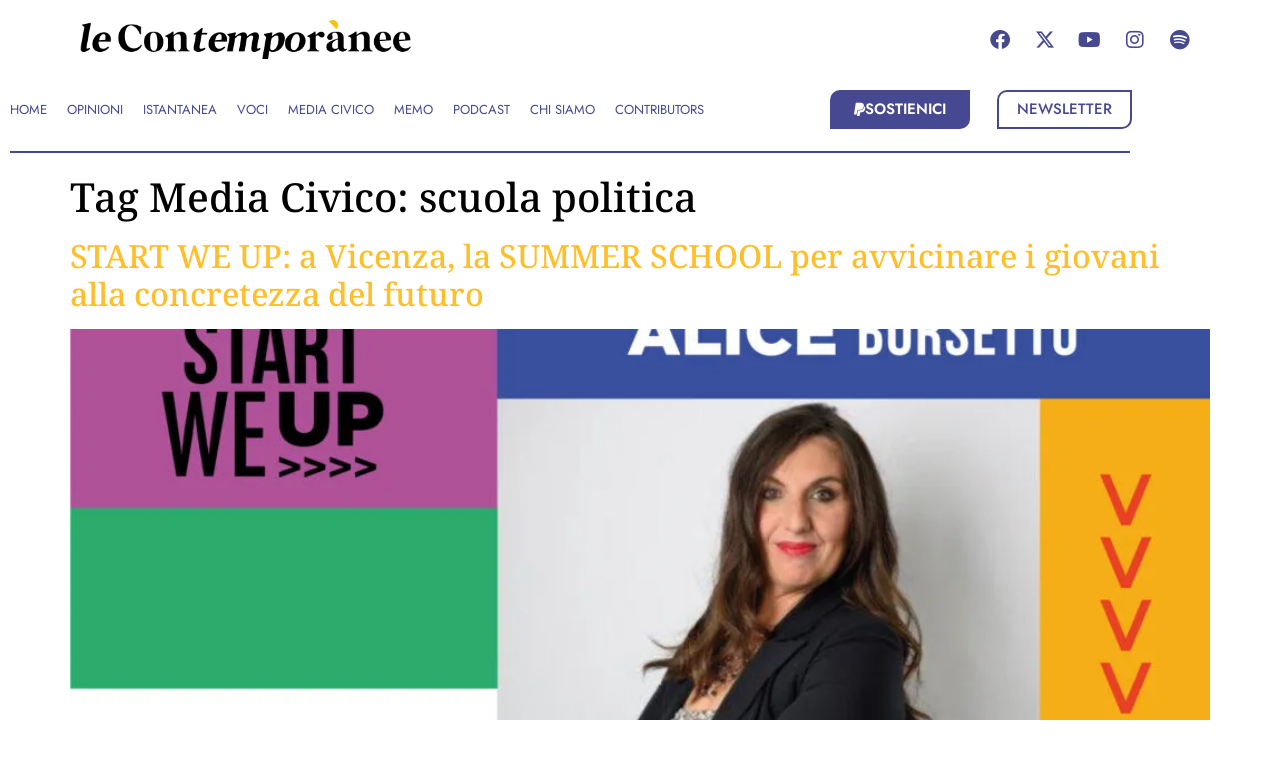

--- FILE ---
content_type: text/html; charset=UTF-8
request_url: https://lecontemporanee.it/tag-media-civico/scuola-politica/
body_size: 41840
content:
<!doctype html><html lang="it-IT" prefix="og: https://ogp.me/ns#"><head><script data-no-optimize="1">var litespeed_docref=sessionStorage.getItem("litespeed_docref");litespeed_docref&&(Object.defineProperty(document,"referrer",{get:function(){return litespeed_docref}}),sessionStorage.removeItem("litespeed_docref"));</script> <meta charset="UTF-8"><meta name="viewport" content="width=device-width, initial-scale=1"><link rel="profile" href="https://gmpg.org/xfn/11"><title>scuola politica &#8211; Le Contemporanee</title><meta name="robots" content="follow, index, max-snippet:-1, max-video-preview:-1, max-image-preview:large"/><link rel="canonical" href="https://lecontemporanee.it/tag-media-civico/scuola-politica/" /><meta property="og:locale" content="it_IT" /><meta property="og:type" content="article" /><meta property="og:url" content="https://lecontemporanee.it/tag-media-civico/scuola-politica/" /><meta property="og:site_name" content="Le Contemporanee" /><meta property="article:publisher" content="https://www.facebook.com/LeContemporanee" /><meta name="twitter:card" content="summary_large_image" /><meta name="twitter:site" content="@LeContemporanee" /> <script type="application/ld+json" class="rank-math-schema-pro">{"@context":"https://schema.org","@graph":[{"@type":"Place","@id":"https://lecontemporanee.it/#place","address":{"@type":"PostalAddress","streetAddress":"Via Papiniano, 10","addressLocality":"Roma","addressRegion":"Lazio","postalCode":"00138","addressCountry":"Italia"}},{"@type":"Organization","@id":"https://lecontemporanee.it/#organization","name":"Le Contemporanee - Slow media, reti, incontri","url":"https://lecontemporanee.it","sameAs":["https://www.facebook.com/LeContemporanee","https://twitter.com/LeContemporanee"],"email":"info@lecontemporanee.it","address":{"@type":"PostalAddress","streetAddress":"Via Papiniano, 10","addressLocality":"Roma","addressRegion":"Lazio","postalCode":"00138","addressCountry":"Italia"},"logo":{"@type":"ImageObject","@id":"https://lecontemporanee.it/#logo","url":"https://lecontemporanee.it/wp-content/uploads/2021/01/lec_logo_2021.png","contentUrl":"https://lecontemporanee.it/wp-content/uploads/2021/01/lec_logo_2021.png","caption":"Le Contemporanee - Slow media, reti, incontri","inLanguage":"it-IT","width":"509","height":"60"},"location":{"@id":"https://lecontemporanee.it/#place"}},{"@type":"WebSite","@id":"https://lecontemporanee.it/#website","url":"https://lecontemporanee.it","name":"Le Contemporanee - Slow media, reti, incontri","publisher":{"@id":"https://lecontemporanee.it/#organization"},"inLanguage":"it-IT"},{"@type":"BreadcrumbList","@id":"https://lecontemporanee.it/tag-media-civico/scuola-politica/#breadcrumb","itemListElement":[{"@type":"ListItem","position":"1","item":{"@id":"https://lecontemporanee.it","name":"Home"}},{"@type":"ListItem","position":"2","item":{"@id":"https://lecontemporanee.it/tag-media-civico/scuola-politica/","name":"scuola politica"}}]},{"@type":"CollectionPage","@id":"https://lecontemporanee.it/tag-media-civico/scuola-politica/#webpage","url":"https://lecontemporanee.it/tag-media-civico/scuola-politica/","isPartOf":{"@id":"https://lecontemporanee.it/#website"},"inLanguage":"it-IT","breadcrumb":{"@id":"https://lecontemporanee.it/tag-media-civico/scuola-politica/#breadcrumb"}}]}</script> <link rel='dns-prefetch' href='//cdn.jsdelivr.net' /><link rel="alternate" type="application/rss+xml" title="Le Contemporanee &raquo; Feed" href="https://lecontemporanee.it/feed/" /><link rel="alternate" type="application/rss+xml" title="Le Contemporanee &raquo; Feed dei commenti" href="https://lecontemporanee.it/comments/feed/" /><link rel="alternate" type="application/rss+xml" title="Feed Le Contemporanee &raquo; scuola politica Tag Media Civico" href="https://lecontemporanee.it/tag-media-civico/scuola-politica/feed/" /><style id='wp-img-auto-sizes-contain-inline-css'>img:is([sizes=auto i],[sizes^="auto," i]){contain-intrinsic-size:3000px 1500px}
/*# sourceURL=wp-img-auto-sizes-contain-inline-css */</style><style id="litespeed-ccss">.page-content a{text-decoration:underline}.screen-reader-text{clip:rect(1px,1px,1px,1px);height:1px;overflow:hidden;position:absolute!important;width:1px;word-wrap:normal!important}.post .entry-title a{text-decoration:none}.post .wp-post-image{max-height:500px;-o-object-fit:cover;object-fit:cover;width:100%}@media (max-width:991px){.post .wp-post-image{max-height:400px}}@media (max-width:575px){.post .wp-post-image{max-height:300px}}.page-header .entry-title,body:not([class*=elementor-page-]) .site-main{margin-inline-end:auto;margin-inline-start:auto;width:100%}@media (max-width:575px){.page-header .entry-title,body:not([class*=elementor-page-]) .site-main{padding-inline-end:10px;padding-inline-start:10px}}@media (min-width:576px){.page-header .entry-title,body:not([class*=elementor-page-]) .site-main{max-width:500px}}@media (min-width:768px){.page-header .entry-title,body:not([class*=elementor-page-]) .site-main{max-width:600px}}@media (min-width:992px){.page-header .entry-title,body:not([class*=elementor-page-]) .site-main{max-width:800px}}@media (min-width:1200px){.page-header .entry-title,body:not([class*=elementor-page-]) .site-main{max-width:1140px}}ul{box-sizing:border-box}:root{--wp-block-synced-color:#7a00df;--wp-block-synced-color--rgb:122,0,223;--wp-bound-block-color:var(--wp-block-synced-color);--wp-editor-canvas-background:#ddd;--wp-admin-theme-color:#007cba;--wp-admin-theme-color--rgb:0,124,186;--wp-admin-theme-color-darker-10:#006ba1;--wp-admin-theme-color-darker-10--rgb:0,107,160.5;--wp-admin-theme-color-darker-20:#005a87;--wp-admin-theme-color-darker-20--rgb:0,90,135;--wp-admin-border-width-focus:2px}:root{--wp--preset--font-size--normal:16px;--wp--preset--font-size--huge:42px}.screen-reader-text{border:0;clip-path:inset(50%);height:1px;margin:-1px;overflow:hidden;padding:0;position:absolute;width:1px;word-wrap:normal!important}html :where(img[class*=wp-image-]){height:auto;max-width:100%}:root{--wp--preset--aspect-ratio--square:1;--wp--preset--aspect-ratio--4-3:4/3;--wp--preset--aspect-ratio--3-4:3/4;--wp--preset--aspect-ratio--3-2:3/2;--wp--preset--aspect-ratio--2-3:2/3;--wp--preset--aspect-ratio--16-9:16/9;--wp--preset--aspect-ratio--9-16:9/16;--wp--preset--color--black:#000000;--wp--preset--color--cyan-bluish-gray:#abb8c3;--wp--preset--color--white:#ffffff;--wp--preset--color--pale-pink:#f78da7;--wp--preset--color--vivid-red:#cf2e2e;--wp--preset--color--luminous-vivid-orange:#ff6900;--wp--preset--color--luminous-vivid-amber:#fcb900;--wp--preset--color--light-green-cyan:#7bdcb5;--wp--preset--color--vivid-green-cyan:#00d084;--wp--preset--color--pale-cyan-blue:#8ed1fc;--wp--preset--color--vivid-cyan-blue:#0693e3;--wp--preset--color--vivid-purple:#9b51e0;--wp--preset--gradient--vivid-cyan-blue-to-vivid-purple:linear-gradient(135deg,rgb(6,147,227) 0%,rgb(155,81,224) 100%);--wp--preset--gradient--light-green-cyan-to-vivid-green-cyan:linear-gradient(135deg,rgb(122,220,180) 0%,rgb(0,208,130) 100%);--wp--preset--gradient--luminous-vivid-amber-to-luminous-vivid-orange:linear-gradient(135deg,rgb(252,185,0) 0%,rgb(255,105,0) 100%);--wp--preset--gradient--luminous-vivid-orange-to-vivid-red:linear-gradient(135deg,rgb(255,105,0) 0%,rgb(207,46,46) 100%);--wp--preset--gradient--very-light-gray-to-cyan-bluish-gray:linear-gradient(135deg,rgb(238,238,238) 0%,rgb(169,184,195) 100%);--wp--preset--gradient--cool-to-warm-spectrum:linear-gradient(135deg,rgb(74,234,220) 0%,rgb(151,120,209) 20%,rgb(207,42,186) 40%,rgb(238,44,130) 60%,rgb(251,105,98) 80%,rgb(254,248,76) 100%);--wp--preset--gradient--blush-light-purple:linear-gradient(135deg,rgb(255,206,236) 0%,rgb(152,150,240) 100%);--wp--preset--gradient--blush-bordeaux:linear-gradient(135deg,rgb(254,205,165) 0%,rgb(254,45,45) 50%,rgb(107,0,62) 100%);--wp--preset--gradient--luminous-dusk:linear-gradient(135deg,rgb(255,203,112) 0%,rgb(199,81,192) 50%,rgb(65,88,208) 100%);--wp--preset--gradient--pale-ocean:linear-gradient(135deg,rgb(255,245,203) 0%,rgb(182,227,212) 50%,rgb(51,167,181) 100%);--wp--preset--gradient--electric-grass:linear-gradient(135deg,rgb(202,248,128) 0%,rgb(113,206,126) 100%);--wp--preset--gradient--midnight:linear-gradient(135deg,rgb(2,3,129) 0%,rgb(40,116,252) 100%);--wp--preset--font-size--small:13px;--wp--preset--font-size--medium:20px;--wp--preset--font-size--large:36px;--wp--preset--font-size--x-large:42px;--wp--preset--spacing--20:0.44rem;--wp--preset--spacing--30:0.67rem;--wp--preset--spacing--40:1rem;--wp--preset--spacing--50:1.5rem;--wp--preset--spacing--60:2.25rem;--wp--preset--spacing--70:3.38rem;--wp--preset--spacing--80:5.06rem;--wp--preset--shadow--natural:6px 6px 9px rgba(0, 0, 0, 0.2);--wp--preset--shadow--deep:12px 12px 50px rgba(0, 0, 0, 0.4);--wp--preset--shadow--sharp:6px 6px 0px rgba(0, 0, 0, 0.2);--wp--preset--shadow--outlined:6px 6px 0px -3px rgb(255, 255, 255), 6px 6px rgb(0, 0, 0);--wp--preset--shadow--crisp:6px 6px 0px rgb(0, 0, 0)}:root{--wp--style--global--content-size:800px;--wp--style--global--wide-size:1200px}:where(body){margin:0}:root{--wp--style--block-gap:24px}body{padding-top:0;padding-right:0;padding-bottom:0;padding-left:0}a:where(:not(.wp-element-button)){text-decoration:underline}html{line-height:1.15;-webkit-text-size-adjust:100%}*,:after,:before{box-sizing:border-box}body{background-color:#fff;color:#333;font-family:-apple-system,BlinkMacSystemFont,Segoe UI,Roboto,Helvetica Neue,Arial,Noto Sans,sans-serif,Apple Color Emoji,Segoe UI Emoji,Segoe UI Symbol,Noto Color Emoji;font-size:1rem;font-weight:400;line-height:1.5;margin:0;-webkit-font-smoothing:antialiased;-moz-osx-font-smoothing:grayscale}h1,h2{color:inherit;font-family:inherit;font-weight:500;line-height:1.2;margin-block-end:1rem;margin-block-start:.5rem}h1{font-size:2.5rem}h2{font-size:2rem}p{margin-block-end:.9rem;margin-block-start:0}a{background-color:#fff0;color:#c36;text-decoration:none}img{border-style:none;height:auto;max-width:100%}details{display:block}summary{display:list-item}label{display:inline-block;line-height:1;vertical-align:middle}button,input{font-family:inherit;font-size:1rem;line-height:1.5;margin:0}button,input{overflow:visible}button{text-transform:none}[type=submit],button{-webkit-appearance:button;width:auto}[type=submit],button{background-color:#fff0;border:1px solid #c36;border-radius:3px;color:#c36;display:inline-block;font-size:1rem;font-weight:400;padding:.5rem 1rem;text-align:center;white-space:nowrap}[type=checkbox]{box-sizing:border-box;padding:0}::-webkit-file-upload-button{-webkit-appearance:button;font:inherit}li,ul{background:#fff0;border:0;font-size:100%;margin-block-end:0;margin-block-start:0;outline:0;vertical-align:baseline}.jet-mega-menu{position:relative;width:100%}.jet-mega-menu-toggle{display:-webkit-box;display:-ms-flexbox;display:flex;-webkit-box-pack:center;-ms-flex-pack:center;justify-content:center;-webkit-box-align:center;-ms-flex-align:center;align-items:center;font-size:var(--jmm-dropdown-toggle-icon-size,16px);width:var(--jmm-dropdown-toggle-size,36px);height:var(--jmm-dropdown-toggle-size,36px)}.jet-mega-menu-list{display:-webkit-box;display:-ms-flexbox;display:flex;position:relative;list-style:none;padding:0;margin:0}.jet-mega-menu-item{position:relative;-webkit-transform-origin:0;-ms-transform-origin:0;transform-origin:0}.jet-mega-menu-item__inner{display:-webkit-box;display:-ms-flexbox;display:flex;-ms-flex-wrap:nowrap;flex-wrap:nowrap;-webkit-box-pack:justify;-ms-flex-pack:justify;justify-content:space-between;-webkit-box-align:center;-ms-flex-align:center;align-items:center;gap:var(--jmm-items-dropdown-gap,5px)}.jet-mega-menu-item__link{display:-webkit-box;display:-ms-flexbox;display:flex;-webkit-box-pack:start;-ms-flex-pack:start;justify-content:flex-start;-webkit-box-align:center;-ms-flex-align:center;align-items:center;position:relative;gap:var(--jmm-items-icon-gap,10px)}.jet-mega-menu-item__title{display:-webkit-box;display:-ms-flexbox;display:flex;-webkit-box-orient:vertical;-webkit-box-direction:normal;-ms-flex-direction:column;flex-direction:column;-webkit-box-pack:center;-ms-flex-pack:center;justify-content:center;-webkit-box-align:start;-ms-flex-align:start;align-items:flex-start}.jet-mega-menu-item__label{white-space:nowrap}.jet-mega-menu.jet-mega-menu--layout-horizontal{max-width:100%}.jet-mega-menu.jet-mega-menu--layout-horizontal .jet-mega-menu-toggle{display:none}.jet-mega-menu.jet-mega-menu--layout-horizontal .jet-mega-menu-container{display:block}.jet-mega-menu.jet-mega-menu--layout-horizontal .jet-mega-menu-list{-webkit-box-orient:horizontal;-webkit-box-direction:normal;-ms-flex-direction:row;flex-direction:row;-ms-flex-wrap:wrap;flex-wrap:wrap;-webkit-box-pack:var(--jmm-top-items-hor-align,flex-start);-ms-flex-pack:var(--jmm-top-items-hor-align,flex-start);justify-content:var(--jmm-top-items-hor-align,flex-start);-webkit-box-align:stretch;-ms-flex-align:stretch;align-items:stretch;gap:var(--jmm-top-items-gap,0);padding-top:var(--jmm-top-menu-ver-padding,0);padding-left:var(--jmm-top-menu-hor-padding,0);padding-bottom:var(--jmm-top-menu-ver-padding,0);padding-right:var(--jmm-top-menu-hor-padding,0);background-color:var(--jmm-top-menu-bg-color,inherit)}.jet-mega-menu.jet-mega-menu--layout-horizontal .jet-mega-menu-item__inner{padding-top:var(--jmm-top-items-ver-padding,5px);padding-left:var(--jmm-top-items-hor-padding,10px);padding-bottom:var(--jmm-top-items-ver-padding,5px);padding-right:var(--jmm-top-items-hor-padding,10px);background-color:var(--jmm-top-item-bg-color,initial)}.jet-mega-menu.jet-mega-menu--layout-horizontal .jet-mega-menu-item__title{color:var(--jmm-top-item-title-color,inherit)}.jet-mega-menu-location{overflow-x:hidden}:root{--direction-multiplier:1}.elementor-screen-only,.screen-reader-text{height:1px;margin:-1px;overflow:hidden;padding:0;position:absolute;top:-10000em;width:1px;clip:rect(0,0,0,0);border:0}.elementor *,.elementor :after,.elementor :before{box-sizing:border-box}.elementor a{box-shadow:none;text-decoration:none}.elementor img{border:none;border-radius:0;box-shadow:none;height:auto;max-width:100%}.elementor-element{--flex-direction:initial;--flex-wrap:initial;--justify-content:initial;--align-items:initial;--align-content:initial;--gap:initial;--flex-basis:initial;--flex-grow:initial;--flex-shrink:initial;--order:initial;--align-self:initial;align-self:var(--align-self);flex-basis:var(--flex-basis);flex-grow:var(--flex-grow);flex-shrink:var(--flex-shrink);order:var(--order)}.elementor-element:where(.e-con-full,.elementor-widget){align-content:var(--align-content);align-items:var(--align-items);flex-direction:var(--flex-direction);flex-wrap:var(--flex-wrap);gap:var(--row-gap) var(--column-gap);justify-content:var(--justify-content)}.elementor-align-left{text-align:left}.elementor-align-left .elementor-button{width:auto}.elementor-align-justify .elementor-button{width:100%}@media (max-width:1200px){.elementor-tablet_extra-align-justify .elementor-button{width:100%}}:root{--page-title-display:block}h1.entry-title{display:var(--page-title-display)}.elementor-section{position:relative}.elementor-section .elementor-container{display:flex;margin-inline:auto;position:relative}@media (max-width:1024px){.elementor-section .elementor-container{flex-wrap:wrap}}.elementor-section.elementor-section-boxed>.elementor-container{max-width:1140px}.elementor-section.elementor-section-stretched{position:relative;width:100%}.elementor-widget-wrap{align-content:flex-start;flex-wrap:wrap;position:relative;width:100%}.elementor:not(.elementor-bc-flex-widget) .elementor-widget-wrap{display:flex}.elementor-widget-wrap>.elementor-element{width:100%}.elementor-widget{position:relative}.elementor-widget:not(:last-child){margin-block-end:var(--kit-widget-spacing,20px)}.elementor-column{display:flex;min-height:1px;position:relative}.elementor-column-gap-default>.elementor-column>.elementor-element-populated{padding:10px}@media (min-width:768px){.elementor-column.elementor-col-33{width:33.333%}.elementor-column.elementor-col-50{width:50%}.elementor-column.elementor-col-100{width:100%}}@media (max-width:767px){.elementor-column{width:100%}}.elementor-grid{display:grid;grid-column-gap:var(--grid-column-gap);grid-row-gap:var(--grid-row-gap)}.elementor-grid .elementor-grid-item{min-width:0}.elementor-grid-0 .elementor-grid{display:inline-block;margin-block-end:calc(-1*var(--grid-row-gap));width:100%;word-spacing:var(--grid-column-gap)}.elementor-grid-0 .elementor-grid .elementor-grid-item{display:inline-block;margin-block-end:var(--grid-row-gap);word-break:break-word}@media (prefers-reduced-motion:no-preference){html{scroll-behavior:smooth}}.e-con{--border-radius:0;--border-top-width:0px;--border-right-width:0px;--border-bottom-width:0px;--border-left-width:0px;--border-style:initial;--border-color:initial;--container-widget-width:100%;--container-widget-height:initial;--container-widget-flex-grow:0;--container-widget-align-self:initial;--content-width:min(100%,var(--container-max-width,1140px));--width:100%;--min-height:initial;--height:auto;--text-align:initial;--margin-top:0px;--margin-right:0px;--margin-bottom:0px;--margin-left:0px;--padding-top:var(--container-default-padding-top,10px);--padding-right:var(--container-default-padding-right,10px);--padding-bottom:var(--container-default-padding-bottom,10px);--padding-left:var(--container-default-padding-left,10px);--position:relative;--z-index:revert;--overflow:visible;--gap:var(--widgets-spacing,20px);--row-gap:var(--widgets-spacing-row,20px);--column-gap:var(--widgets-spacing-column,20px);--overlay-mix-blend-mode:initial;--overlay-opacity:1;--e-con-grid-template-columns:repeat(3,1fr);--e-con-grid-template-rows:repeat(2,1fr);border-radius:var(--border-radius);height:var(--height);min-height:var(--min-height);min-width:0;overflow:var(--overflow);position:var(--position);width:var(--width);z-index:var(--z-index);--flex-wrap-mobile:wrap}.e-con{--margin-block-start:var(--margin-top);--margin-block-end:var(--margin-bottom);--margin-inline-start:var(--margin-left);--margin-inline-end:var(--margin-right);--padding-inline-start:var(--padding-left);--padding-inline-end:var(--padding-right);--padding-block-start:var(--padding-top);--padding-block-end:var(--padding-bottom);--border-block-start-width:var(--border-top-width);--border-block-end-width:var(--border-bottom-width);--border-inline-start-width:var(--border-left-width);--border-inline-end-width:var(--border-right-width)}.e-con{margin-block-end:var(--margin-block-end);margin-block-start:var(--margin-block-start);margin-inline-end:var(--margin-inline-end);margin-inline-start:var(--margin-inline-start);padding-inline-end:var(--padding-inline-end);padding-inline-start:var(--padding-inline-start)}.e-con.e-flex{--flex-direction:column;--flex-basis:auto;--flex-grow:0;--flex-shrink:1;flex:var(--flex-grow) var(--flex-shrink) var(--flex-basis)}.e-con-full,.e-con>.e-con-inner{padding-block-end:var(--padding-block-end);padding-block-start:var(--padding-block-start);text-align:var(--text-align)}.e-con-full.e-flex,.e-con.e-flex>.e-con-inner{flex-direction:var(--flex-direction)}.e-con,.e-con>.e-con-inner{display:var(--display)}.e-con-boxed.e-flex{align-content:normal;align-items:normal;flex-direction:column;flex-wrap:nowrap;justify-content:normal}.e-con-boxed{gap:initial;text-align:initial}.e-con.e-flex>.e-con-inner{align-content:var(--align-content);align-items:var(--align-items);align-self:auto;flex-basis:auto;flex-grow:1;flex-shrink:1;flex-wrap:var(--flex-wrap);justify-content:var(--justify-content)}.e-con>.e-con-inner{gap:var(--row-gap) var(--column-gap);height:100%;margin:0 auto;max-width:var(--content-width);padding-inline-end:0;padding-inline-start:0;width:100%}:is(.elementor-section-wrap,[data-elementor-id])>.e-con{--margin-left:auto;--margin-right:auto;max-width:min(100%,var(--width))}.e-con .elementor-widget.elementor-widget{margin-block-end:0}.e-con:before{border-block-end-width:var(--border-block-end-width);border-block-start-width:var(--border-block-start-width);border-color:var(--border-color);border-inline-end-width:var(--border-inline-end-width);border-inline-start-width:var(--border-inline-start-width);border-radius:var(--border-radius);border-style:var(--border-style);content:var(--background-overlay);display:block;height:max(100% + var(--border-top-width) + var(--border-bottom-width),100%);left:calc(0px - var(--border-left-width));mix-blend-mode:var(--overlay-mix-blend-mode);opacity:var(--overlay-opacity);position:absolute;top:calc(0px - var(--border-top-width));width:max(100% + var(--border-left-width) + var(--border-right-width),100%)}.e-con .elementor-widget{min-width:0}.e-con>.elementor-widget>.elementor-widget-container{height:100%}.elementor.elementor .e-con>.elementor-widget{max-width:100%}.e-con .elementor-widget:not(:last-child){--kit-widget-spacing:0px}@media (max-width:767px){.e-con.e-flex{--width:100%;--flex-wrap:var(--flex-wrap-mobile)}}.elementor-heading-title{line-height:1;margin:0;padding:0}.elementor-button{background-color:#69727d;border-radius:3px;color:#fff;display:inline-block;fill:#fff;font-size:15px;line-height:1;padding:12px 24px;text-align:center}.elementor-button:visited{color:#fff}.elementor-button-content-wrapper{display:flex;flex-direction:row;gap:5px;justify-content:center}.elementor-button-icon{align-items:center;display:flex}.elementor-button-text{display:inline-block}.elementor-button.elementor-size-xs{border-radius:2px;font-size:13px;padding:10px 20px}.elementor-button span{text-decoration:inherit}.elementor-icon{color:#69727d;display:inline-block;font-size:50px;line-height:1;text-align:center}.elementor-icon i,.elementor-icon svg{display:block;height:1em;position:relative;width:1em}.elementor-icon i:before,.elementor-icon svg:before{left:50%;position:absolute;transform:translateX(-50%)}.elementor-shape-square .elementor-icon{border-radius:0}@media (max-width:767px){.elementor .elementor-hidden-mobile{display:none}}@media (min-width:768px) and (max-width:880px){.elementor .elementor-hidden-mobile_extra{display:none}}@media (min-width:881px) and (max-width:1024px){.elementor .elementor-hidden-tablet{display:none}}@media (min-width:1025px) and (max-width:1200px){.elementor .elementor-hidden-tablet_extra{display:none}}@media (min-width:1201px) and (max-width:1366px){.elementor .elementor-hidden-laptop{display:none}}@media (min-width:1367px) and (max-width:2399px){.elementor .elementor-hidden-desktop{display:none}}@media (min-width:2400px){.elementor .elementor-hidden-widescreen{display:none}}.elementor-widget-image{text-align:center}.elementor-widget-image a{display:inline-block}.elementor-widget-image img{display:inline-block;vertical-align:middle}.elementor-item:after,.elementor-item:before{display:block;position:absolute}.elementor-item:not(:hover):not(:focus):not(.elementor-item-active):not(.highlighted):after,.elementor-item:not(:hover):not(:focus):not(.elementor-item-active):not(.highlighted):before{opacity:0}.e--pointer-underline .elementor-item:after,.e--pointer-underline .elementor-item:before{background-color:#3f444b;height:3px;left:0;width:100%;z-index:2}.e--pointer-underline .elementor-item:after{bottom:0;content:""}.elementor-nav-menu--main .elementor-nav-menu a{padding:13px 20px}.elementor-nav-menu__align-start .elementor-nav-menu{justify-content:flex-start;margin-inline-end:auto}.elementor-widget-nav-menu .elementor-widget-container{display:flex;flex-direction:column}.elementor-nav-menu{position:relative;z-index:2}.elementor-nav-menu:after{clear:both;content:" ";display:block;font:0/0 serif;height:0;overflow:hidden;visibility:hidden}.elementor-nav-menu,.elementor-nav-menu li{display:block;line-height:normal;list-style:none;margin:0;padding:0}.elementor-nav-menu a,.elementor-nav-menu li{position:relative}.elementor-nav-menu li{border-width:0}.elementor-nav-menu a{align-items:center;display:flex}.elementor-nav-menu a{line-height:20px;padding:10px 20px}.elementor-nav-menu--dropdown{background-color:#fff;font-size:13px}.elementor-nav-menu--dropdown-none .elementor-nav-menu--dropdown{display:none}.elementor-nav-menu--dropdown.elementor-nav-menu__container{margin-top:10px;overflow-x:hidden;overflow-y:auto;transform-origin:top}.elementor-nav-menu--dropdown a{color:#33373d}.elementor-widget-off-canvas{height:-moz-fit-content;height:fit-content;--e-off-canvas-width:400px;--e-off-canvas-height:100vh;--e-off-canvas-justify-content:flex-start;--e-off-canvas-align-items:flex-start;--e-off-canvas-animation-duration:1.5s;--e-off-canvas-content-overflow:auto;--e-off-canvas-overlay-opacity:1;--e-off-canvas-animation-duration-minimum:Max(0.001s,var(--e-off-canvas-animation-duration))}.elementor-widget-off-canvas .e-off-canvas{height:100%;left:0;position:fixed;top:0;width:100%;z-index:2147483630}.elementor-widget-off-canvas .e-off-canvas[aria-hidden=true]{opacity:0;visibility:hidden}.elementor-widget-off-canvas .e-off-canvas__overlay{background-color:rgb(0 0 0/.5);height:100%;left:0;opacity:var(--e-off-canvas-overlay-opacity);position:absolute;top:0;width:100%}.elementor-widget-off-canvas .e-off-canvas__main{align-items:var(--e-off-canvas-align-items);display:flex;height:100%;justify-content:var(--e-off-canvas-justify-content);left:0;position:absolute;top:0;width:100%}.elementor-widget-off-canvas .e-off-canvas__content{background-color:#fff;box-shadow:2px 8px 23px 3px rgb(0 0 0/.2);height:var(--e-off-canvas-height);overflow:var(--e-off-canvas-content-overflow);width:var(--e-off-canvas-width)}body:not(.elementor-editor-active) .e-con .elementor-widget-off-canvas{position:absolute}.elementor-widget-social-icons.elementor-grid-0 .elementor-widget-container{font-size:0;line-height:1}.elementor-widget-social-icons .elementor-grid{grid-column-gap:var(--grid-column-gap,5px);grid-row-gap:var(--grid-row-gap,5px);grid-template-columns:var(--grid-template-columns);justify-content:var(--justify-content,center);justify-items:var(--justify-content,center)}.elementor-icon.elementor-social-icon{font-size:var(--icon-size,25px);height:calc(var(--icon-size, 25px) + 2*var(--icon-padding, .5em));line-height:var(--icon-size,25px);width:calc(var(--icon-size, 25px) + 2*var(--icon-padding, .5em))}.elementor-social-icon{--e-social-icon-icon-color:#fff;align-items:center;background-color:#69727d;display:inline-flex;justify-content:center;text-align:center}.elementor-social-icon i{color:var(--e-social-icon-icon-color)}.elementor-social-icon:last-child{margin:0}.elementor-social-icon-facebook{background-color:#3b5998}.elementor-social-icon-instagram{background-color:#262626}.elementor-social-icon-spotify{background-color:#2ebd59}.elementor-social-icon-x-twitter{background-color:#000}.elementor-social-icon-youtube{background-color:#cd201f}.elementor-widget-divider{--divider-border-style:none;--divider-border-width:1px;--divider-color:#0c0d0e;--divider-icon-size:20px;--divider-element-spacing:10px;--divider-pattern-height:24px;--divider-pattern-size:20px;--divider-pattern-url:none;--divider-pattern-repeat:repeat-x}.elementor-widget-divider .elementor-divider{display:flex}.elementor-widget-divider .elementor-divider-separator{direction:ltr;display:flex;margin:0}.elementor-widget-divider:not(.elementor-widget-divider--view-line_text):not(.elementor-widget-divider--view-line_icon) .elementor-divider-separator{border-block-start:var(--divider-border-width) var(--divider-border-style) var(--divider-color)}[data-elementor-type=popup]:not(.elementor-edit-area){display:none}.elementor-kit-6{--e-global-color-primary:#6EC1E4;--e-global-color-secondary:#54595F;--e-global-color-text:#7A7A7A;--e-global-color-accent:#61CE70;--e-global-typography-primary-font-family:"Roboto";--e-global-typography-primary-font-weight:600;--e-global-typography-secondary-font-family:"Roboto Slab";--e-global-typography-secondary-font-weight:400;--e-global-typography-text-font-family:"Roboto";--e-global-typography-text-font-weight:400;--e-global-typography-accent-font-family:"Jost";--e-global-typography-accent-font-weight:600;color:#000}.elementor-kit-6 button,.elementor-kit-6 .elementor-button{background-color:#FEBF2B;font-family:"Jost",Sans-serif;text-transform:uppercase;color:#000;border-style:solid;border-width:0 0 0 0;border-radius:0 0 0 0}.elementor-kit-6 a{color:#FEBF2B}.elementor-kit-6 h1{color:#020101;font-family:"Noto Serif",Sans-serif}.elementor-kit-6 h2{color:#FEBF2B;font-family:"Noto Serif",Sans-serif}.elementor-section.elementor-section-boxed>.elementor-container{max-width:1140px}.e-con{--container-max-width:1140px}.elementor-widget:not(:last-child){margin-block-end:20px}.elementor-element{--widgets-spacing:20px 20px;--widgets-spacing-row:20px;--widgets-spacing-column:20px}h1.entry-title{display:var(--page-title-display)}@media (max-width:1024px){.elementor-section.elementor-section-boxed>.elementor-container{max-width:1024px}.e-con{--container-max-width:1024px}}@media (max-width:767px){.elementor-section.elementor-section-boxed>.elementor-container{max-width:767px}.e-con{--container-max-width:767px}}:root{--swiper-theme-color:#007aff}:root{--swiper-navigation-size:44px}.she-header-yes,.she-header-yes.e-con{width:100%;max-width:100%;z-index:9999}.elementor-12 .elementor-element.elementor-element-1eac438{--display:flex;--flex-direction:row;--container-widget-width:calc( ( 1 - var( --container-widget-flex-grow ) ) * 100% );--container-widget-height:100%;--container-widget-flex-grow:1;--container-widget-align-self:stretch;--flex-wrap-mobile:wrap;--align-items:stretch;--gap:10px 10px;--row-gap:10px;--column-gap:10px}.elementor-12 .elementor-element.elementor-element-77d09fa{--display:flex}.elementor-12 .elementor-element.elementor-element-77a77db{--display:flex;--justify-content:center}.elementor-widget-icon.elementor-view-default .elementor-icon{color:var(--e-global-color-primary);border-color:var(--e-global-color-primary)}.elementor-widget-icon.elementor-view-default .elementor-icon svg{fill:var(--e-global-color-primary)}.elementor-12 .elementor-element.elementor-element-8b46324 .elementor-icon-wrapper{text-align:center}.elementor-12 .elementor-element.elementor-element-8b46324.elementor-view-default .elementor-icon{color:#000;border-color:#000}.elementor-12 .elementor-element.elementor-element-8b46324.elementor-view-default .elementor-icon svg{fill:#000}.elementor-12 .elementor-element.elementor-element-8b46324 .elementor-icon-wrapper svg{width:auto}.elementor-12 .elementor-element.elementor-element-9b4cf0c .e-off-canvas__overlay{background-color:rgb(0 0 0/.8)}.elementor-12 .elementor-element.elementor-element-9b4cf0c{--e-off-canvas-height:100vh;--e-off-canvas-content-overflow:auto;--e-off-canvas-overlay-opacity:1}.elementor-12 .elementor-element.elementor-element-f35853c{--display:flex}.elementor-widget-nav-menu .elementor-nav-menu .elementor-item{font-family:var(--e-global-typography-primary-font-family),Sans-serif;font-weight:var(--e-global-typography-primary-font-weight)}.elementor-widget-nav-menu .elementor-nav-menu--main .elementor-item{color:var(--e-global-color-text);fill:var(--e-global-color-text)}.elementor-widget-nav-menu .elementor-nav-menu--main:not(.e--pointer-framed) .elementor-item:before,.elementor-widget-nav-menu .elementor-nav-menu--main:not(.e--pointer-framed) .elementor-item:after{background-color:var(--e-global-color-accent)}.elementor-widget-nav-menu{--e-nav-menu-divider-color:var( --e-global-color-text )}.elementor-widget-nav-menu .elementor-nav-menu--dropdown .elementor-item{font-family:var(--e-global-typography-accent-font-family),Sans-serif;font-weight:var(--e-global-typography-accent-font-weight)}.elementor-12 .elementor-element.elementor-element-4121ebd .elementor-nav-menu .elementor-item{font-family:"Playfair Display",Sans-serif;font-weight:600}.elementor-12 .elementor-element.elementor-element-4121ebd .elementor-nav-menu--main:not(.e--pointer-framed) .elementor-item:before,.elementor-12 .elementor-element.elementor-element-4121ebd .elementor-nav-menu--main:not(.e--pointer-framed) .elementor-item:after{background-color:#454998}.elementor-12 .elementor-element.elementor-element-67511db{--display:flex;--flex-direction:row;--container-widget-width:calc( ( 1 - var( --container-widget-flex-grow ) ) * 100% );--container-widget-height:100%;--container-widget-flex-grow:1;--container-widget-align-self:stretch;--flex-wrap-mobile:wrap;--align-items:stretch;--gap:10px 10px;--row-gap:10px;--column-gap:10px}.elementor-12 .elementor-element.elementor-element-943d16d{--display:flex}.elementor-12 .elementor-element.elementor-element-c6f6a43{--display:flex;--justify-content:center}.elementor-12 .elementor-element.elementor-element-1b57ff2{--grid-template-columns:repeat(0, auto);--icon-size:20px;--grid-column-gap:5px;--grid-row-gap:0px}.elementor-12 .elementor-element.elementor-element-1b57ff2 .elementor-widget-container{text-align:right}.elementor-12 .elementor-element.elementor-element-1b57ff2 .elementor-social-icon{background-color:#FFF}.elementor-12 .elementor-element.elementor-element-1b57ff2 .elementor-social-icon i{color:#464892}.elementor-12 .elementor-element.elementor-element-1b57ff2 .elementor-icon{border-radius:1px 1px 1px 1px}.elementor-12 .elementor-element.elementor-element-91a8a5c.elementor-column.elementor-element[data-element_type="column"]>.elementor-widget-wrap.elementor-element-populated{align-content:center;align-items:center}.elementor-12 .elementor-element.elementor-element-91a8a5c>.elementor-element-populated{padding:0 0 0 0}.elementor-12 .elementor-element.elementor-element-3cc46c9 .jet-mega-menu.jet-mega-menu--layout-horizontal .jet-mega-menu-item__link--top-level{font-family:"Jost",Sans-serif;font-size:13px;text-transform:uppercase}.elementor-12 .elementor-element.elementor-element-3cc46c9{--jmm-top-item-title-color:#464892}.elementor-widget-paypal-button .elementor-button{background-color:var(--e-global-color-accent);font-family:var(--e-global-typography-accent-font-family),Sans-serif;font-weight:var(--e-global-typography-accent-font-weight)}.elementor-12 .elementor-element.elementor-element-159a524 .elementor-button{background-color:#464892;fill:#FFF;color:#FFF;border-style:none;border-radius:10px 0 10px 0}.elementor-12 .elementor-element.elementor-element-159a524 .elementor-button-content-wrapper{flex-direction:row}.elementor-12 .elementor-element.elementor-element-159a524 .elementor-button .elementor-button-content-wrapper{gap:13px}.elementor-12 .elementor-element.elementor-element-f328874>.elementor-element-populated{padding:10px 0 10px 10px}.elementor-widget-button .elementor-button{background-color:var(--e-global-color-accent);font-family:var(--e-global-typography-accent-font-family),Sans-serif;font-weight:var(--e-global-typography-accent-font-weight)}.elementor-12 .elementor-element.elementor-element-40f6fdb .elementor-button{background-color:#fff0;font-family:"Jost",Sans-serif;font-size:15px;font-weight:500;fill:#464892;color:#464892;border-style:solid;border-width:2px 2px 2px 2px;border-color:#464892;border-radius:10px 0 10px 0}.elementor-12 .elementor-element.elementor-element-8ffdc2f{--display:flex;--flex-direction:row;--container-widget-width:calc( ( 1 - var( --container-widget-flex-grow ) ) * 100% );--container-widget-height:100%;--container-widget-flex-grow:1;--container-widget-align-self:stretch;--flex-wrap-mobile:wrap;--align-items:stretch;--gap:10px 10px;--row-gap:10px;--column-gap:10px}.elementor-12 .elementor-element.elementor-element-5977025{--display:flex}.elementor-12 .elementor-element.elementor-element-9492b08 .elementor-button{background-color:#464892;fill:#FFF;color:#FFF;border-style:none;border-radius:10px 0 10px 0}.elementor-12 .elementor-element.elementor-element-9492b08 .elementor-button-content-wrapper{flex-direction:row}.elementor-12 .elementor-element.elementor-element-9492b08 .elementor-button .elementor-button-content-wrapper{gap:13px}.elementor-12 .elementor-element.elementor-element-d79ed63{--display:flex;--justify-content:center;--gap:0px 0px;--row-gap:0px;--column-gap:0px;--padding-top:0px;--padding-bottom:0px;--padding-left:0px;--padding-right:0px}.elementor-12 .elementor-element.elementor-element-9af90b8 .elementor-button{background-color:#fff0;font-family:"Jost",Sans-serif;font-size:15px;font-weight:500;fill:#464892;color:#464892;border-style:solid;border-width:2px 2px 2px 2px;border-color:#464892;border-radius:10px 0 10px 0}.elementor-12 .elementor-element.elementor-element-e390b4a{--display:flex;--flex-direction:row;--container-widget-width:calc( ( 1 - var( --container-widget-flex-grow ) ) * 100% );--container-widget-height:100%;--container-widget-flex-grow:1;--container-widget-align-self:stretch;--flex-wrap-mobile:wrap;--align-items:stretch;--gap:10px 10px;--row-gap:10px;--column-gap:10px}.elementor-12 .elementor-element.elementor-element-f19b8cc{--display:flex}.elementor-widget-heading .elementor-heading-title{font-family:var(--e-global-typography-primary-font-family),Sans-serif;font-weight:var(--e-global-typography-primary-font-weight);color:var(--e-global-color-primary)}.elementor-12 .elementor-element.elementor-element-5388148 .elementor-heading-title{font-family:"Jost",Sans-serif;font-weight:600;color:#000}.elementor-12 .elementor-element.elementor-element-f47e14a{--display:flex;--justify-content:center;--gap:0px 0px;--row-gap:0px;--column-gap:0px;--padding-top:0px;--padding-bottom:0px;--padding-left:0px;--padding-right:0px}.elementor-12 .elementor-element.elementor-element-37c8132{--grid-template-columns:repeat(0, auto);--icon-size:20px;--grid-column-gap:5px;--grid-row-gap:0px}.elementor-12 .elementor-element.elementor-element-37c8132 .elementor-widget-container{text-align:right}.elementor-12 .elementor-element.elementor-element-37c8132 .elementor-social-icon{background-color:#FFF}.elementor-12 .elementor-element.elementor-element-37c8132 .elementor-social-icon i{color:#464892}.elementor-12 .elementor-element.elementor-element-37c8132 .elementor-icon{border-radius:1px 1px 1px 1px}.elementor-widget-divider{--divider-color:var( --e-global-color-secondary )}.elementor-12 .elementor-element.elementor-element-b2ae756{--divider-border-style:solid;--divider-color:#464892;--divider-border-width:2px}.elementor-12 .elementor-element.elementor-element-b2ae756 .elementor-divider-separator{width:100%}.elementor-12 .elementor-element.elementor-element-b2ae756 .elementor-divider{padding-block-start:2px;padding-block-end:2px}.elementor-location-header:before{content:"";display:table;clear:both}@media (max-width:1200px){.elementor-12 .elementor-element.elementor-element-8b46324 .elementor-icon-wrapper{text-align:end}.elementor-12 .elementor-element.elementor-element-8b46324 .elementor-icon{font-size:30px}.elementor-12 .elementor-element.elementor-element-8b46324 .elementor-icon svg{height:30px}}@media (max-width:1024px){.elementor-12 .elementor-element.elementor-element-d79ed63{--padding-top:10px;--padding-bottom:10px;--padding-left:10px;--padding-right:10px}}@media (max-width:880px){.elementor-12 .elementor-element.elementor-element-8b46324 .elementor-icon-wrapper{text-align:end}.elementor-12 .elementor-element.elementor-element-8b46324 .elementor-icon{font-size:25px}.elementor-12 .elementor-element.elementor-element-8b46324 .elementor-icon svg{height:25px}.elementor-12 .elementor-element.elementor-element-e390b4a{--padding-top:10px;--padding-bottom:10px;--padding-left:10px;--padding-right:10px}}@media (max-width:767px){.elementor-12 .elementor-element.elementor-element-1eac438{--flex-wrap:nowrap;--padding-top:10px;--padding-bottom:10px;--padding-left:10px;--padding-right:10px}.elementor-12 .elementor-element.elementor-element-77d09fa{--width:70%;--justify-content:center;--padding-top:10px;--padding-bottom:10px;--padding-left:10px;--padding-right:10px}.elementor-12 .elementor-element.elementor-element-dcd5b76{text-align:start}.elementor-12 .elementor-element.elementor-element-77a77db{--width:30%;--flex-direction:column;--container-widget-width:100%;--container-widget-height:initial;--container-widget-flex-grow:0;--container-widget-align-self:initial;--flex-wrap-mobile:wrap;--padding-top:10px;--padding-bottom:10px;--padding-left:10px;--padding-right:10px}.elementor-12 .elementor-element.elementor-element-8b46324 .elementor-icon-wrapper{text-align:end}.elementor-12 .elementor-element.elementor-element-8b46324 .elementor-icon{font-size:25px}.elementor-12 .elementor-element.elementor-element-8b46324 .elementor-icon svg{height:25px}.elementor-12 .elementor-element.elementor-element-9b4cf0c{--e-off-canvas-justify-content:flex-end;--e-off-canvas-width:90vw;--e-off-canvas-height:100vh;--e-off-canvas-content-overflow:auto}.elementor-12 .elementor-element.elementor-element-f35853c{--min-height:100vh;--justify-content:center;--padding-top:30px;--padding-bottom:30px;--padding-left:30px;--padding-right:30px}.elementor-12 .elementor-element.elementor-element-4121ebd .elementor-nav-menu .elementor-item{font-size:23px}.elementor-12 .elementor-element.elementor-element-4121ebd .e--pointer-underline .elementor-item:after{height:2px}.elementor-12 .elementor-element.elementor-element-4121ebd .elementor-nav-menu--main .elementor-item{padding-left:0;padding-right:0}.elementor-12 .elementor-element.elementor-element-943d16d{--width:70%}.elementor-12 .elementor-element.elementor-element-c6f6a43{--width:30%}.elementor-12 .elementor-element.elementor-element-1b57ff2{--icon-size:15px}.elementor-12 .elementor-element.elementor-element-8ffdc2f{--flex-direction:row;--container-widget-width:initial;--container-widget-height:100%;--container-widget-flex-grow:1;--container-widget-align-self:stretch;--flex-wrap-mobile:wrap;--justify-content:center;--gap:0px 05px;--row-gap:0px;--column-gap:05px;--flex-wrap:nowrap}.elementor-12 .elementor-element.elementor-element-5977025{--width:50%;--padding-top:0px;--padding-bottom:0px;--padding-left:0px;--padding-right:0px}.elementor-12 .elementor-element.elementor-element-d79ed63{--width:50%;--padding-top:0px;--padding-bottom:0px;--padding-left:0px;--padding-right:0px}.elementor-12 .elementor-element.elementor-element-e390b4a{--align-items:stretch;--container-widget-width:calc( ( 1 - var( --container-widget-flex-grow ) ) * 100% );--gap:0px 0px;--row-gap:0px;--column-gap:0px}.elementor-12 .elementor-element.elementor-element-f19b8cc{--width:40%;--justify-content:center;--padding-top:0px;--padding-bottom:0px;--padding-left:0px;--padding-right:0px}.elementor-12 .elementor-element.elementor-element-5388148 .elementor-heading-title{font-size:15px}.elementor-12 .elementor-element.elementor-element-f47e14a{--width:60%;--padding-top:0px;--padding-bottom:0px;--padding-left:0px;--padding-right:0px}.elementor-12 .elementor-element.elementor-element-37c8132{--icon-size:15px}}@media (min-width:768px){.elementor-12 .elementor-element.elementor-element-77d09fa{--width:30.877%}.elementor-12 .elementor-element.elementor-element-77a77db{--width:69.123%}.elementor-12 .elementor-element.elementor-element-943d16d{--width:30.877%}.elementor-12 .elementor-element.elementor-element-c6f6a43{--width:69.123%}.elementor-12 .elementor-element.elementor-element-91a8a5c{width:71.927%}.elementor-12 .elementor-element.elementor-element-17dab42{width:14.667%}.elementor-12 .elementor-element.elementor-element-f328874{width:12.738%}}@media (max-width:1024px) and (min-width:768px){.elementor-12 .elementor-element.elementor-element-5977025{--width:50%}.elementor-12 .elementor-element.elementor-element-d79ed63{--width:50%}.elementor-12 .elementor-element.elementor-element-f47e14a{--width:50%}}@media (max-width:880px) and (min-width:768px){.elementor-12 .elementor-element.elementor-element-5977025{--width:50%}}.elementor-widget-heading .elementor-heading-title{font-family:var(--e-global-typography-primary-font-family),Sans-serif;font-weight:var(--e-global-typography-primary-font-weight);color:var(--e-global-color-primary)}.elementor-widget-text-editor{font-family:var(--e-global-typography-text-font-family),Sans-serif;font-weight:var(--e-global-typography-text-font-weight);color:var(--e-global-color-text)}.elementor-widget-button .elementor-button{background-color:var(--e-global-color-accent);font-family:var(--e-global-typography-accent-font-family),Sans-serif;font-weight:var(--e-global-typography-accent-font-weight)}.elementor-widget-nav-menu .elementor-nav-menu .elementor-item{font-family:var(--e-global-typography-primary-font-family),Sans-serif;font-weight:var(--e-global-typography-primary-font-weight)}.elementor-widget-nav-menu .elementor-nav-menu--main .elementor-item{color:var(--e-global-color-text);fill:var(--e-global-color-text)}.elementor-widget-nav-menu .elementor-nav-menu--main:not(.e--pointer-framed) .elementor-item:before,.elementor-widget-nav-menu .elementor-nav-menu--main:not(.e--pointer-framed) .elementor-item:after{background-color:var(--e-global-color-accent)}.elementor-widget-nav-menu{--e-nav-menu-divider-color:var( --e-global-color-text )}.elementor-widget-nav-menu .elementor-nav-menu--dropdown .elementor-item{font-family:var(--e-global-typography-accent-font-family),Sans-serif;font-weight:var(--e-global-typography-accent-font-weight)}.elementor-428 .elementor-element.elementor-element-c502937 .elementor-nav-menu .elementor-item{font-family:"Jost",Sans-serif;font-size:12px;font-weight:600;text-transform:uppercase}.elementor-location-header:before{content:"";display:table;clear:both}.elementor-1965 .elementor-element.elementor-element-f6c1e51>.elementor-element-populated{padding:0 0 0 0}.elementor-1965 .elementor-element.elementor-element-59aaf4c.elementor-column.elementor-element[data-element_type="column"]>.elementor-widget-wrap.elementor-element-populated{align-content:center;align-items:center}.elementor-1965 .elementor-element.elementor-element-59aaf4c>.elementor-element-populated{padding:30px 30px 30px 30px}.elementor-widget-heading .elementor-heading-title{font-family:var(--e-global-typography-primary-font-family),Sans-serif;font-weight:var(--e-global-typography-primary-font-weight);color:var(--e-global-color-primary)}.elementor-1965 .elementor-element.elementor-element-5899c2f .elementor-heading-title{font-family:"Noto Serif",Sans-serif;font-weight:600;font-style:italic;letter-spacing:-1.3px;color:#000}.elementor-widget-divider{--divider-color:var( --e-global-color-secondary )}.elementor-1965 .elementor-element.elementor-element-44b8892{--divider-border-style:solid;--divider-color:#000;--divider-border-width:1px}.elementor-1965 .elementor-element.elementor-element-44b8892 .elementor-divider-separator{width:100%}.elementor-1965 .elementor-element.elementor-element-44b8892 .elementor-divider{padding-block-start:15px;padding-block-end:15px}.elementor-widget-text-editor{font-family:var(--e-global-typography-text-font-family),Sans-serif;font-weight:var(--e-global-typography-text-font-weight);color:var(--e-global-color-text)}.elementor-1965 .elementor-element.elementor-element-fcfad1f{font-family:"Jost",Sans-serif;font-size:15px;font-weight:400;color:#000}.elementor-1965 .elementor-element.elementor-element-7b426fa{padding:0 0 20px 0}label{width:100%;float:left;padding-bottom:1rem;font-family:"Jost"}.fab,.fas{-moz-osx-font-smoothing:grayscale;-webkit-font-smoothing:antialiased;display:inline-block;font-style:normal;font-variant:normal;text-rendering:auto;line-height:1}.fa-bars:before{content:""}.fa-facebook:before{content:""}.fa-instagram:before{content:""}.fa-paypal:before{content:""}.fa-spotify:before{content:""}.fa-times:before{content:""}.fa-x-twitter:before{content:""}.fa-youtube:before{content:""}.fas{font-family:"Font Awesome 5 Free";font-weight:900}.fab{font-family:"Font Awesome 5 Brands";font-weight:400}.cmplz-hidden{display:none!important}.e-con.e-parent:nth-of-type(n+4):not(.e-lazyloaded):not(.e-no-lazyload),.e-con.e-parent:nth-of-type(n+4):not(.e-lazyloaded):not(.e-no-lazyload) *{background-image:none!important}@media screen and (max-height:1024px){.e-con.e-parent:nth-of-type(n+3):not(.e-lazyloaded):not(.e-no-lazyload),.e-con.e-parent:nth-of-type(n+3):not(.e-lazyloaded):not(.e-no-lazyload) *{background-image:none!important}}@media screen and (max-height:640px){.e-con.e-parent:nth-of-type(n+2):not(.e-lazyloaded):not(.e-no-lazyload),.e-con.e-parent:nth-of-type(n+2):not(.e-lazyloaded):not(.e-no-lazyload) *{background-image:none!important}}</style><link rel="preload" data-asynced="1" data-optimized="2" as="style" onload="this.onload=null;this.rel='stylesheet'" href="https://lecontemporanee.it/wp-content/litespeed/css/47322a8a461f31f358c94f8b8ecdcd9d.css?ver=97766" /><script data-optimized="1" type="litespeed/javascript" data-src="https://lecontemporanee.it/wp-content/plugins/litespeed-cache/assets/js/css_async.min.js"></script> <style id='filebird-block-filebird-gallery-style-inline-css'>ul.filebird-block-filebird-gallery{margin:auto!important;padding:0!important;width:100%}ul.filebird-block-filebird-gallery.layout-grid{display:grid;grid-gap:20px;align-items:stretch;grid-template-columns:repeat(var(--columns),1fr);justify-items:stretch}ul.filebird-block-filebird-gallery.layout-grid li img{border:1px solid #ccc;box-shadow:2px 2px 6px 0 rgba(0,0,0,.3);height:100%;max-width:100%;-o-object-fit:cover;object-fit:cover;width:100%}ul.filebird-block-filebird-gallery.layout-masonry{-moz-column-count:var(--columns);-moz-column-gap:var(--space);column-gap:var(--space);-moz-column-width:var(--min-width);columns:var(--min-width) var(--columns);display:block;overflow:auto}ul.filebird-block-filebird-gallery.layout-masonry li{margin-bottom:var(--space)}ul.filebird-block-filebird-gallery li{list-style:none}ul.filebird-block-filebird-gallery li figure{height:100%;margin:0;padding:0;position:relative;width:100%}ul.filebird-block-filebird-gallery li figure figcaption{background:linear-gradient(0deg,rgba(0,0,0,.7),rgba(0,0,0,.3) 70%,transparent);bottom:0;box-sizing:border-box;color:#fff;font-size:.8em;margin:0;max-height:100%;overflow:auto;padding:3em .77em .7em;position:absolute;text-align:center;width:100%;z-index:2}ul.filebird-block-filebird-gallery li figure figcaption a{color:inherit}.fb-block-hover-animation-zoomIn figure{overflow:hidden}.fb-block-hover-animation-zoomIn figure img{transform:scale(1);transition:.3s ease-in-out}.fb-block-hover-animation-zoomIn figure:hover img{transform:scale(1.3)}.fb-block-hover-animation-shine figure{overflow:hidden;position:relative}.fb-block-hover-animation-shine figure:before{background:linear-gradient(90deg,hsla(0,0%,100%,0) 0,hsla(0,0%,100%,.3));content:"";display:block;height:100%;left:-75%;position:absolute;top:0;transform:skewX(-25deg);width:50%;z-index:2}.fb-block-hover-animation-shine figure:hover:before{animation:shine .75s}@keyframes shine{to{left:125%}}.fb-block-hover-animation-opacity figure{overflow:hidden}.fb-block-hover-animation-opacity figure img{opacity:1;transition:.3s ease-in-out}.fb-block-hover-animation-opacity figure:hover img{opacity:.5}.fb-block-hover-animation-grayscale figure img{filter:grayscale(100%);transition:.3s ease-in-out}.fb-block-hover-animation-grayscale figure:hover img{filter:grayscale(0)}

/*# sourceURL=https://lecontemporanee.it/wp-content/plugins/filebird-pro/blocks/filebird-gallery/build/style-index.css */</style><style id='global-styles-inline-css'>:root{--wp--preset--aspect-ratio--square: 1;--wp--preset--aspect-ratio--4-3: 4/3;--wp--preset--aspect-ratio--3-4: 3/4;--wp--preset--aspect-ratio--3-2: 3/2;--wp--preset--aspect-ratio--2-3: 2/3;--wp--preset--aspect-ratio--16-9: 16/9;--wp--preset--aspect-ratio--9-16: 9/16;--wp--preset--color--black: #000000;--wp--preset--color--cyan-bluish-gray: #abb8c3;--wp--preset--color--white: #ffffff;--wp--preset--color--pale-pink: #f78da7;--wp--preset--color--vivid-red: #cf2e2e;--wp--preset--color--luminous-vivid-orange: #ff6900;--wp--preset--color--luminous-vivid-amber: #fcb900;--wp--preset--color--light-green-cyan: #7bdcb5;--wp--preset--color--vivid-green-cyan: #00d084;--wp--preset--color--pale-cyan-blue: #8ed1fc;--wp--preset--color--vivid-cyan-blue: #0693e3;--wp--preset--color--vivid-purple: #9b51e0;--wp--preset--gradient--vivid-cyan-blue-to-vivid-purple: linear-gradient(135deg,rgb(6,147,227) 0%,rgb(155,81,224) 100%);--wp--preset--gradient--light-green-cyan-to-vivid-green-cyan: linear-gradient(135deg,rgb(122,220,180) 0%,rgb(0,208,130) 100%);--wp--preset--gradient--luminous-vivid-amber-to-luminous-vivid-orange: linear-gradient(135deg,rgb(252,185,0) 0%,rgb(255,105,0) 100%);--wp--preset--gradient--luminous-vivid-orange-to-vivid-red: linear-gradient(135deg,rgb(255,105,0) 0%,rgb(207,46,46) 100%);--wp--preset--gradient--very-light-gray-to-cyan-bluish-gray: linear-gradient(135deg,rgb(238,238,238) 0%,rgb(169,184,195) 100%);--wp--preset--gradient--cool-to-warm-spectrum: linear-gradient(135deg,rgb(74,234,220) 0%,rgb(151,120,209) 20%,rgb(207,42,186) 40%,rgb(238,44,130) 60%,rgb(251,105,98) 80%,rgb(254,248,76) 100%);--wp--preset--gradient--blush-light-purple: linear-gradient(135deg,rgb(255,206,236) 0%,rgb(152,150,240) 100%);--wp--preset--gradient--blush-bordeaux: linear-gradient(135deg,rgb(254,205,165) 0%,rgb(254,45,45) 50%,rgb(107,0,62) 100%);--wp--preset--gradient--luminous-dusk: linear-gradient(135deg,rgb(255,203,112) 0%,rgb(199,81,192) 50%,rgb(65,88,208) 100%);--wp--preset--gradient--pale-ocean: linear-gradient(135deg,rgb(255,245,203) 0%,rgb(182,227,212) 50%,rgb(51,167,181) 100%);--wp--preset--gradient--electric-grass: linear-gradient(135deg,rgb(202,248,128) 0%,rgb(113,206,126) 100%);--wp--preset--gradient--midnight: linear-gradient(135deg,rgb(2,3,129) 0%,rgb(40,116,252) 100%);--wp--preset--font-size--small: 13px;--wp--preset--font-size--medium: 20px;--wp--preset--font-size--large: 36px;--wp--preset--font-size--x-large: 42px;--wp--preset--spacing--20: 0.44rem;--wp--preset--spacing--30: 0.67rem;--wp--preset--spacing--40: 1rem;--wp--preset--spacing--50: 1.5rem;--wp--preset--spacing--60: 2.25rem;--wp--preset--spacing--70: 3.38rem;--wp--preset--spacing--80: 5.06rem;--wp--preset--shadow--natural: 6px 6px 9px rgba(0, 0, 0, 0.2);--wp--preset--shadow--deep: 12px 12px 50px rgba(0, 0, 0, 0.4);--wp--preset--shadow--sharp: 6px 6px 0px rgba(0, 0, 0, 0.2);--wp--preset--shadow--outlined: 6px 6px 0px -3px rgb(255, 255, 255), 6px 6px rgb(0, 0, 0);--wp--preset--shadow--crisp: 6px 6px 0px rgb(0, 0, 0);}:root { --wp--style--global--content-size: 800px;--wp--style--global--wide-size: 1200px; }:where(body) { margin: 0; }.wp-site-blocks > .alignleft { float: left; margin-right: 2em; }.wp-site-blocks > .alignright { float: right; margin-left: 2em; }.wp-site-blocks > .aligncenter { justify-content: center; margin-left: auto; margin-right: auto; }:where(.wp-site-blocks) > * { margin-block-start: 24px; margin-block-end: 0; }:where(.wp-site-blocks) > :first-child { margin-block-start: 0; }:where(.wp-site-blocks) > :last-child { margin-block-end: 0; }:root { --wp--style--block-gap: 24px; }:root :where(.is-layout-flow) > :first-child{margin-block-start: 0;}:root :where(.is-layout-flow) > :last-child{margin-block-end: 0;}:root :where(.is-layout-flow) > *{margin-block-start: 24px;margin-block-end: 0;}:root :where(.is-layout-constrained) > :first-child{margin-block-start: 0;}:root :where(.is-layout-constrained) > :last-child{margin-block-end: 0;}:root :where(.is-layout-constrained) > *{margin-block-start: 24px;margin-block-end: 0;}:root :where(.is-layout-flex){gap: 24px;}:root :where(.is-layout-grid){gap: 24px;}.is-layout-flow > .alignleft{float: left;margin-inline-start: 0;margin-inline-end: 2em;}.is-layout-flow > .alignright{float: right;margin-inline-start: 2em;margin-inline-end: 0;}.is-layout-flow > .aligncenter{margin-left: auto !important;margin-right: auto !important;}.is-layout-constrained > .alignleft{float: left;margin-inline-start: 0;margin-inline-end: 2em;}.is-layout-constrained > .alignright{float: right;margin-inline-start: 2em;margin-inline-end: 0;}.is-layout-constrained > .aligncenter{margin-left: auto !important;margin-right: auto !important;}.is-layout-constrained > :where(:not(.alignleft):not(.alignright):not(.alignfull)){max-width: var(--wp--style--global--content-size);margin-left: auto !important;margin-right: auto !important;}.is-layout-constrained > .alignwide{max-width: var(--wp--style--global--wide-size);}body .is-layout-flex{display: flex;}.is-layout-flex{flex-wrap: wrap;align-items: center;}.is-layout-flex > :is(*, div){margin: 0;}body .is-layout-grid{display: grid;}.is-layout-grid > :is(*, div){margin: 0;}body{padding-top: 0px;padding-right: 0px;padding-bottom: 0px;padding-left: 0px;}a:where(:not(.wp-element-button)){text-decoration: underline;}:root :where(.wp-element-button, .wp-block-button__link){background-color: #32373c;border-width: 0;color: #fff;font-family: inherit;font-size: inherit;font-style: inherit;font-weight: inherit;letter-spacing: inherit;line-height: inherit;padding-top: calc(0.667em + 2px);padding-right: calc(1.333em + 2px);padding-bottom: calc(0.667em + 2px);padding-left: calc(1.333em + 2px);text-decoration: none;text-transform: inherit;}.has-black-color{color: var(--wp--preset--color--black) !important;}.has-cyan-bluish-gray-color{color: var(--wp--preset--color--cyan-bluish-gray) !important;}.has-white-color{color: var(--wp--preset--color--white) !important;}.has-pale-pink-color{color: var(--wp--preset--color--pale-pink) !important;}.has-vivid-red-color{color: var(--wp--preset--color--vivid-red) !important;}.has-luminous-vivid-orange-color{color: var(--wp--preset--color--luminous-vivid-orange) !important;}.has-luminous-vivid-amber-color{color: var(--wp--preset--color--luminous-vivid-amber) !important;}.has-light-green-cyan-color{color: var(--wp--preset--color--light-green-cyan) !important;}.has-vivid-green-cyan-color{color: var(--wp--preset--color--vivid-green-cyan) !important;}.has-pale-cyan-blue-color{color: var(--wp--preset--color--pale-cyan-blue) !important;}.has-vivid-cyan-blue-color{color: var(--wp--preset--color--vivid-cyan-blue) !important;}.has-vivid-purple-color{color: var(--wp--preset--color--vivid-purple) !important;}.has-black-background-color{background-color: var(--wp--preset--color--black) !important;}.has-cyan-bluish-gray-background-color{background-color: var(--wp--preset--color--cyan-bluish-gray) !important;}.has-white-background-color{background-color: var(--wp--preset--color--white) !important;}.has-pale-pink-background-color{background-color: var(--wp--preset--color--pale-pink) !important;}.has-vivid-red-background-color{background-color: var(--wp--preset--color--vivid-red) !important;}.has-luminous-vivid-orange-background-color{background-color: var(--wp--preset--color--luminous-vivid-orange) !important;}.has-luminous-vivid-amber-background-color{background-color: var(--wp--preset--color--luminous-vivid-amber) !important;}.has-light-green-cyan-background-color{background-color: var(--wp--preset--color--light-green-cyan) !important;}.has-vivid-green-cyan-background-color{background-color: var(--wp--preset--color--vivid-green-cyan) !important;}.has-pale-cyan-blue-background-color{background-color: var(--wp--preset--color--pale-cyan-blue) !important;}.has-vivid-cyan-blue-background-color{background-color: var(--wp--preset--color--vivid-cyan-blue) !important;}.has-vivid-purple-background-color{background-color: var(--wp--preset--color--vivid-purple) !important;}.has-black-border-color{border-color: var(--wp--preset--color--black) !important;}.has-cyan-bluish-gray-border-color{border-color: var(--wp--preset--color--cyan-bluish-gray) !important;}.has-white-border-color{border-color: var(--wp--preset--color--white) !important;}.has-pale-pink-border-color{border-color: var(--wp--preset--color--pale-pink) !important;}.has-vivid-red-border-color{border-color: var(--wp--preset--color--vivid-red) !important;}.has-luminous-vivid-orange-border-color{border-color: var(--wp--preset--color--luminous-vivid-orange) !important;}.has-luminous-vivid-amber-border-color{border-color: var(--wp--preset--color--luminous-vivid-amber) !important;}.has-light-green-cyan-border-color{border-color: var(--wp--preset--color--light-green-cyan) !important;}.has-vivid-green-cyan-border-color{border-color: var(--wp--preset--color--vivid-green-cyan) !important;}.has-pale-cyan-blue-border-color{border-color: var(--wp--preset--color--pale-cyan-blue) !important;}.has-vivid-cyan-blue-border-color{border-color: var(--wp--preset--color--vivid-cyan-blue) !important;}.has-vivid-purple-border-color{border-color: var(--wp--preset--color--vivid-purple) !important;}.has-vivid-cyan-blue-to-vivid-purple-gradient-background{background: var(--wp--preset--gradient--vivid-cyan-blue-to-vivid-purple) !important;}.has-light-green-cyan-to-vivid-green-cyan-gradient-background{background: var(--wp--preset--gradient--light-green-cyan-to-vivid-green-cyan) !important;}.has-luminous-vivid-amber-to-luminous-vivid-orange-gradient-background{background: var(--wp--preset--gradient--luminous-vivid-amber-to-luminous-vivid-orange) !important;}.has-luminous-vivid-orange-to-vivid-red-gradient-background{background: var(--wp--preset--gradient--luminous-vivid-orange-to-vivid-red) !important;}.has-very-light-gray-to-cyan-bluish-gray-gradient-background{background: var(--wp--preset--gradient--very-light-gray-to-cyan-bluish-gray) !important;}.has-cool-to-warm-spectrum-gradient-background{background: var(--wp--preset--gradient--cool-to-warm-spectrum) !important;}.has-blush-light-purple-gradient-background{background: var(--wp--preset--gradient--blush-light-purple) !important;}.has-blush-bordeaux-gradient-background{background: var(--wp--preset--gradient--blush-bordeaux) !important;}.has-luminous-dusk-gradient-background{background: var(--wp--preset--gradient--luminous-dusk) !important;}.has-pale-ocean-gradient-background{background: var(--wp--preset--gradient--pale-ocean) !important;}.has-electric-grass-gradient-background{background: var(--wp--preset--gradient--electric-grass) !important;}.has-midnight-gradient-background{background: var(--wp--preset--gradient--midnight) !important;}.has-small-font-size{font-size: var(--wp--preset--font-size--small) !important;}.has-medium-font-size{font-size: var(--wp--preset--font-size--medium) !important;}.has-large-font-size{font-size: var(--wp--preset--font-size--large) !important;}.has-x-large-font-size{font-size: var(--wp--preset--font-size--x-large) !important;}
:root :where(.wp-block-pullquote){font-size: 1.5em;line-height: 1.6;}
/*# sourceURL=global-styles-inline-css */</style> <script id="sgr-js-extra" type="litespeed/javascript">var sgr={"sgr_site_key":"6LeY_kgfAAAAABLV4IoI1RDlmUfaRGpVWU--Y6kO"}</script> <script type="litespeed/javascript" data-src="https://lecontemporanee.it/wp-includes/js/jquery/jquery.min.js" id="jquery-core-js"></script> <script id="lolkekcheburek-js-extra" type="litespeed/javascript">var ajaxurl="https://lecontemporanee.it/wp-admin/admin-ajax.php"</script> <script id="ajax_comment-js-extra" type="litespeed/javascript">var misha_ajax_comment_params={"ajaxurl":"https://lecontemporanee.it/wp-admin/admin-ajax.php"}</script> <link rel="https://api.w.org/" href="https://lecontemporanee.it/wp-json/" /><link rel="alternate" title="JSON" type="application/json" href="https://lecontemporanee.it/wp-json/wp/v2/tag-media-civico/1279" /><link rel="EditURI" type="application/rsd+xml" title="RSD" href="https://lecontemporanee.it/xmlrpc.php?rsd" /><style>.cmplz-hidden {
					display: none !important;
				}</style><meta name="generator" content="Elementor 3.34.1; features: additional_custom_breakpoints; settings: css_print_method-external, google_font-enabled, font_display-auto"><style>.cookie-bar {
		
		font-family:'Jost' !important;
	}</style> <script type="litespeed/javascript" data-src="https://cdn.jsdelivr.net/npm/jquery-match-height@0.7.2/dist/jquery.matchHeight.min.js"></script> <script type="litespeed/javascript">jQuery(function(){jQuery('.item').matchHeight({byRow:!0,property:'height'});jQuery('.item-title').matchHeight({byRow:!0,property:'height'});jQuery('.item-excerpt').matchHeight({byRow:!0,property:'height'})});jQuery(document).ajaxComplete(function(event,xhr,settings){if(settings.url.indexOf('admin-ajax.php')>-1){setTimeout(function(){jQuery('.item').matchHeight({remove:!0});jQuery('.item-title').matchHeight({remove:!0});jQuery('.item-excerpt').matchHeight({remove:!0});jQuery('.item').matchHeight({byRow:!0,property:'height'});jQuery('.item-title').matchHeight({byRow:!0,property:'height'});jQuery('.item-excerpt').matchHeight({byRow:!0,property:'height'})},300)}})</script> <script defer data-workspace="67e0f8954aea046a97823a12" src="https://cdn.jsdelivr.net/npm/litlyx-js@latest/browser/litlyx.js"></script> <style>.e-con.e-parent:nth-of-type(n+4):not(.e-lazyloaded):not(.e-no-lazyload),
				.e-con.e-parent:nth-of-type(n+4):not(.e-lazyloaded):not(.e-no-lazyload) * {
					background-image: none !important;
				}
				@media screen and (max-height: 1024px) {
					.e-con.e-parent:nth-of-type(n+3):not(.e-lazyloaded):not(.e-no-lazyload),
					.e-con.e-parent:nth-of-type(n+3):not(.e-lazyloaded):not(.e-no-lazyload) * {
						background-image: none !important;
					}
				}
				@media screen and (max-height: 640px) {
					.e-con.e-parent:nth-of-type(n+2):not(.e-lazyloaded):not(.e-no-lazyload),
					.e-con.e-parent:nth-of-type(n+2):not(.e-lazyloaded):not(.e-no-lazyload) * {
						background-image: none !important;
					}
				}</style> <script type="text/plain" data-service="google-analytics" data-category="statistics" id="google_gtagjs" data-cmplz-src="https://www.googletagmanager.com/gtag/js?id=G-Y90GK4J9WC" async></script> <script id="google_gtagjs-inline" type="litespeed/javascript">window.dataLayer=window.dataLayer||[];function gtag(){dataLayer.push(arguments)}gtag('js',new Date());gtag('config','G-Y90GK4J9WC',{'anonymize_ip':!0})</script> <link rel="icon" href="https://lecontemporanee.it/wp-content/uploads/2021/05/cropped-lec_favicon-1-150x150.png" sizes="32x32" /><link rel="icon" href="https://lecontemporanee.it/wp-content/uploads/2021/05/cropped-lec_favicon-1-300x300.png" sizes="192x192" /><link rel="apple-touch-icon" href="https://lecontemporanee.it/wp-content/uploads/2021/05/cropped-lec_favicon-1-300x300.png" /><meta name="msapplication-TileImage" content="https://lecontemporanee.it/wp-content/uploads/2021/05/cropped-lec_favicon-1-300x300.png" /></head><body data-cmplz=1 class="archive tax-tag-media-civico term-scuola-politica term-1279 wp-custom-logo wp-embed-responsive wp-theme-hello-elementor wp-child-theme-hello-theme-child-master hello-elementor-default jet-mega-menu-location elementor-default elementor-kit-6"><a class="skip-link screen-reader-text" href="#content">Vai al contenuto</a><header data-elementor-type="header" data-elementor-id="12" class="elementor elementor-12 elementor-location-header" data-elementor-post-type="elementor_library"><div class="elementor-element elementor-element-1eac438 elementor-hidden-desktop elementor-hidden-widescreen elementor-hidden-laptop she-header-yes e-flex e-con-boxed e-con e-parent" data-id="1eac438" data-element_type="container" data-settings="{&quot;jet_parallax_layout_list&quot;:[],&quot;transparent&quot;:&quot;yes&quot;,&quot;scroll_distance_mobile&quot;:{&quot;unit&quot;:&quot;px&quot;,&quot;size&quot;:30,&quot;sizes&quot;:[]},&quot;she_width_mobile&quot;:{&quot;unit&quot;:&quot;%&quot;,&quot;size&quot;:100,&quot;sizes&quot;:[]},&quot;she_padding_mobile&quot;:{&quot;unit&quot;:&quot;px&quot;,&quot;top&quot;:&quot;10&quot;,&quot;right&quot;:&quot;0&quot;,&quot;bottom&quot;:&quot;10&quot;,&quot;left&quot;:&quot;0&quot;,&quot;isLinked&quot;:false},&quot;background_show&quot;:&quot;yes&quot;,&quot;background&quot;:&quot;#FFFFFF&quot;,&quot;transparent_on&quot;:[&quot;desktop&quot;,&quot;tablet&quot;,&quot;mobile&quot;],&quot;scroll_distance&quot;:{&quot;unit&quot;:&quot;px&quot;,&quot;size&quot;:60,&quot;sizes&quot;:[]},&quot;scroll_distance_widescreen&quot;:{&quot;unit&quot;:&quot;px&quot;,&quot;size&quot;:&quot;&quot;,&quot;sizes&quot;:[]},&quot;scroll_distance_laptop&quot;:{&quot;unit&quot;:&quot;px&quot;,&quot;size&quot;:&quot;&quot;,&quot;sizes&quot;:[]},&quot;scroll_distance_tablet_extra&quot;:{&quot;unit&quot;:&quot;px&quot;,&quot;size&quot;:&quot;&quot;,&quot;sizes&quot;:[]},&quot;scroll_distance_tablet&quot;:{&quot;unit&quot;:&quot;px&quot;,&quot;size&quot;:&quot;&quot;,&quot;sizes&quot;:[]},&quot;scroll_distance_mobile_extra&quot;:{&quot;unit&quot;:&quot;px&quot;,&quot;size&quot;:&quot;&quot;,&quot;sizes&quot;:[]},&quot;she_offset_top&quot;:{&quot;unit&quot;:&quot;px&quot;,&quot;size&quot;:0,&quot;sizes&quot;:[]},&quot;she_offset_top_widescreen&quot;:{&quot;unit&quot;:&quot;px&quot;,&quot;size&quot;:&quot;&quot;,&quot;sizes&quot;:[]},&quot;she_offset_top_laptop&quot;:{&quot;unit&quot;:&quot;px&quot;,&quot;size&quot;:&quot;&quot;,&quot;sizes&quot;:[]},&quot;she_offset_top_tablet_extra&quot;:{&quot;unit&quot;:&quot;px&quot;,&quot;size&quot;:&quot;&quot;,&quot;sizes&quot;:[]},&quot;she_offset_top_tablet&quot;:{&quot;unit&quot;:&quot;px&quot;,&quot;size&quot;:&quot;&quot;,&quot;sizes&quot;:[]},&quot;she_offset_top_mobile_extra&quot;:{&quot;unit&quot;:&quot;px&quot;,&quot;size&quot;:&quot;&quot;,&quot;sizes&quot;:[]},&quot;she_offset_top_mobile&quot;:{&quot;unit&quot;:&quot;px&quot;,&quot;size&quot;:&quot;&quot;,&quot;sizes&quot;:[]},&quot;she_width&quot;:{&quot;unit&quot;:&quot;%&quot;,&quot;size&quot;:100,&quot;sizes&quot;:[]},&quot;she_width_widescreen&quot;:{&quot;unit&quot;:&quot;px&quot;,&quot;size&quot;:&quot;&quot;,&quot;sizes&quot;:[]},&quot;she_width_laptop&quot;:{&quot;unit&quot;:&quot;px&quot;,&quot;size&quot;:&quot;&quot;,&quot;sizes&quot;:[]},&quot;she_width_tablet_extra&quot;:{&quot;unit&quot;:&quot;px&quot;,&quot;size&quot;:&quot;&quot;,&quot;sizes&quot;:[]},&quot;she_width_tablet&quot;:{&quot;unit&quot;:&quot;px&quot;,&quot;size&quot;:&quot;&quot;,&quot;sizes&quot;:[]},&quot;she_width_mobile_extra&quot;:{&quot;unit&quot;:&quot;px&quot;,&quot;size&quot;:&quot;&quot;,&quot;sizes&quot;:[]},&quot;she_padding&quot;:{&quot;unit&quot;:&quot;px&quot;,&quot;top&quot;:0,&quot;right&quot;:&quot;&quot;,&quot;bottom&quot;:0,&quot;left&quot;:&quot;&quot;,&quot;isLinked&quot;:true},&quot;she_padding_widescreen&quot;:{&quot;unit&quot;:&quot;px&quot;,&quot;top&quot;:&quot;&quot;,&quot;right&quot;:&quot;&quot;,&quot;bottom&quot;:&quot;&quot;,&quot;left&quot;:&quot;&quot;,&quot;isLinked&quot;:true},&quot;she_padding_laptop&quot;:{&quot;unit&quot;:&quot;px&quot;,&quot;top&quot;:&quot;&quot;,&quot;right&quot;:&quot;&quot;,&quot;bottom&quot;:&quot;&quot;,&quot;left&quot;:&quot;&quot;,&quot;isLinked&quot;:true},&quot;she_padding_tablet_extra&quot;:{&quot;unit&quot;:&quot;px&quot;,&quot;top&quot;:&quot;&quot;,&quot;right&quot;:&quot;&quot;,&quot;bottom&quot;:&quot;&quot;,&quot;left&quot;:&quot;&quot;,&quot;isLinked&quot;:true},&quot;she_padding_tablet&quot;:{&quot;unit&quot;:&quot;px&quot;,&quot;top&quot;:&quot;&quot;,&quot;right&quot;:&quot;&quot;,&quot;bottom&quot;:&quot;&quot;,&quot;left&quot;:&quot;&quot;,&quot;isLinked&quot;:true},&quot;she_padding_mobile_extra&quot;:{&quot;unit&quot;:&quot;px&quot;,&quot;top&quot;:&quot;&quot;,&quot;right&quot;:&quot;&quot;,&quot;bottom&quot;:&quot;&quot;,&quot;left&quot;:&quot;&quot;,&quot;isLinked&quot;:true}}"><div class="e-con-inner"><div class="elementor-element elementor-element-77d09fa e-con-full e-flex e-con e-child" data-id="77d09fa" data-element_type="container" data-settings="{&quot;jet_parallax_layout_list&quot;:[]}"><div class="elementor-element elementor-element-dcd5b76 elementor-widget elementor-widget-theme-site-logo elementor-widget-image" data-id="dcd5b76" data-element_type="widget" data-widget_type="theme-site-logo.default"><div class="elementor-widget-container">
<a href="https://lecontemporanee.it">
<img data-lazyloaded="1" src="[data-uri]" width="509" height="60" data-src="https://lecontemporanee.it/wp-content/uploads/2021/01/lec_logo_2021.png" class="attachment-full size-full wp-image-14" alt="" data-srcset="https://lecontemporanee.it/wp-content/uploads/2021/01/lec_logo_2021.png 509w, https://lecontemporanee.it/wp-content/uploads/2021/01/lec_logo_2021-300x35.png 300w, https://lecontemporanee.it/wp-content/uploads/2021/01/lec_logo_2021-500x60.png 500w" data-sizes="(max-width: 509px) 100vw, 509px" />				</a></div></div></div><div class="elementor-element elementor-element-77a77db e-con-full e-flex e-con e-child" data-id="77a77db" data-element_type="container" data-settings="{&quot;jet_parallax_layout_list&quot;:[]}"><div class="elementor-element elementor-element-8b46324 elementor-view-default elementor-widget elementor-widget-icon" data-id="8b46324" data-element_type="widget" data-widget_type="icon.default"><div class="elementor-widget-container"><div class="elementor-icon-wrapper">
<a class="elementor-icon" href="#elementor-action%3Aaction%3Doff_canvas%3Aopen%26settings%3DeyJpZCI6IjliNGNmMGMiLCJkaXNwbGF5TW9kZSI6Im9wZW4ifQ%3D%3D">
<svg xmlns="http://www.w3.org/2000/svg" id="Layer_1" height="512" viewBox="0 0 512 512" width="512"><g><g><path d="m473.1 106.1h-434.2c-7.8 0-14.1-6.3-14.1-14.1s6.3-14.1 14.1-14.1h434.3c7.8 0 14.1 6.3 14.1 14.1s-6.4 14.1-14.2 14.1z"></path></g><g><path d="m473.1 270.1h-434.2c-7.8 0-14.1-6.3-14.1-14.1s6.3-14.1 14.1-14.1h434.3c7.8 0 14.1 6.3 14.1 14.1s-6.4 14.1-14.2 14.1z"></path></g><g><path d="m473.1 434.1h-434.2c-7.8 0-14.1-6.3-14.1-14.1s6.3-14.1 14.1-14.1h434.3c7.8 0 14.1 6.3 14.1 14.1s-6.4 14.1-14.2 14.1z"></path></g></g></svg>			</a></div></div></div><div class="elementor-element elementor-element-9b4cf0c elementor-widget elementor-widget-off-canvas" data-id="9b4cf0c" data-element_type="widget" data-settings="{&quot;entrance_animation_mobile&quot;:&quot;slideInRight&quot;,&quot;exit_animation_mobile&quot;:&quot;slideInRight&quot;,&quot;prevent_scroll&quot;:&quot;yes&quot;}" data-widget_type="off-canvas.default"><div class="elementor-widget-container"><div id="off-canvas-9b4cf0c" class="e-off-canvas" role="dialog" aria-hidden="true" aria-label="Off-Canvas" aria-modal="true" inert="" data-delay-child-handlers="true"><div class="e-off-canvas__overlay"></div><div class="e-off-canvas__main"><div class="e-off-canvas__content"><div class="elementor-element elementor-element-f35853c e-con-full e-flex e-con e-child" data-id="f35853c" data-element_type="container" data-settings="{&quot;jet_parallax_layout_list&quot;:[]}"><div class="elementor-element elementor-element-41ea780 elementor-widget elementor-widget-theme-site-logo elementor-widget-image" data-id="41ea780" data-element_type="widget" data-widget_type="theme-site-logo.default"><div class="elementor-widget-container">
<a href="https://lecontemporanee.it">
<img data-lazyloaded="1" src="[data-uri]" width="509" height="60" data-src="https://lecontemporanee.it/wp-content/uploads/2021/01/lec_logo_2021.png" class="attachment-full size-full wp-image-14" alt="" data-srcset="https://lecontemporanee.it/wp-content/uploads/2021/01/lec_logo_2021.png 509w, https://lecontemporanee.it/wp-content/uploads/2021/01/lec_logo_2021-300x35.png 300w, https://lecontemporanee.it/wp-content/uploads/2021/01/lec_logo_2021-500x60.png 500w" data-sizes="(max-width: 509px) 100vw, 509px" />				</a></div></div><div class="elementor-element elementor-element-4121ebd elementor-nav-menu--dropdown-none elementor-widget elementor-widget-nav-menu" data-id="4121ebd" data-element_type="widget" data-settings="{&quot;layout&quot;:&quot;vertical&quot;,&quot;submenu_icon&quot;:{&quot;value&quot;:&quot;&lt;i class=\&quot;fas fa-caret-down\&quot; aria-hidden=\&quot;true\&quot;&gt;&lt;\/i&gt;&quot;,&quot;library&quot;:&quot;fa-solid&quot;}}" data-widget_type="nav-menu.default"><div class="elementor-widget-container"><nav aria-label="Menu" class="elementor-nav-menu--main elementor-nav-menu__container elementor-nav-menu--layout-vertical e--pointer-underline e--animation-fade"><ul id="menu-1-4121ebd" class="elementor-nav-menu sm-vertical"><li class="menu-item menu-item-type-custom menu-item-object-custom menu-item-home menu-item-18"><a href="https://lecontemporanee.it/" class="elementor-item">Home</a></li><li class="menu-item menu-item-type-post_type_archive menu-item-object-opinioni menu-item-11802"><a href="https://lecontemporanee.it/opinioni/" class="elementor-item">Opinioni</a></li><li class="menu-item menu-item-type-taxonomy menu-item-object-category menu-item-5904"><a href="https://lecontemporanee.it/istantanea/" class="elementor-item">Istantanea</a></li><li class="menu-item menu-item-type-taxonomy menu-item-object-category menu-item-35"><a href="https://lecontemporanee.it/voci/" class="elementor-item">Voci</a></li><li class="menu-item menu-item-type-post_type_archive menu-item-object-media-civico menu-item-28"><a href="https://lecontemporanee.it/media-civico/" class="elementor-item">Media Civico</a></li><li class="menu-item menu-item-type-taxonomy menu-item-object-category menu-item-33"><a href="https://lecontemporanee.it/memo/" class="elementor-item">Memo</a></li><li class="menu-item menu-item-type-post_type_archive menu-item-object-podcast menu-item-12146"><a href="https://lecontemporanee.it/podcast/" class="elementor-item">Podcast</a></li><li class="menu-item menu-item-type-post_type menu-item-object-page menu-item-31"><a href="https://lecontemporanee.it/chi-siamo/" class="elementor-item">Chi siamo</a></li><li class="menu-item menu-item-type-post_type menu-item-object-page menu-item-4891"><a href="https://lecontemporanee.it/contributor/" class="elementor-item">Contributors</a></li></ul></nav><nav class="elementor-nav-menu--dropdown elementor-nav-menu__container" aria-hidden="true"><ul id="menu-2-4121ebd" class="elementor-nav-menu sm-vertical"><li class="menu-item menu-item-type-custom menu-item-object-custom menu-item-home menu-item-18"><a href="https://lecontemporanee.it/" class="elementor-item" tabindex="-1">Home</a></li><li class="menu-item menu-item-type-post_type_archive menu-item-object-opinioni menu-item-11802"><a href="https://lecontemporanee.it/opinioni/" class="elementor-item" tabindex="-1">Opinioni</a></li><li class="menu-item menu-item-type-taxonomy menu-item-object-category menu-item-5904"><a href="https://lecontemporanee.it/istantanea/" class="elementor-item" tabindex="-1">Istantanea</a></li><li class="menu-item menu-item-type-taxonomy menu-item-object-category menu-item-35"><a href="https://lecontemporanee.it/voci/" class="elementor-item" tabindex="-1">Voci</a></li><li class="menu-item menu-item-type-post_type_archive menu-item-object-media-civico menu-item-28"><a href="https://lecontemporanee.it/media-civico/" class="elementor-item" tabindex="-1">Media Civico</a></li><li class="menu-item menu-item-type-taxonomy menu-item-object-category menu-item-33"><a href="https://lecontemporanee.it/memo/" class="elementor-item" tabindex="-1">Memo</a></li><li class="menu-item menu-item-type-post_type_archive menu-item-object-podcast menu-item-12146"><a href="https://lecontemporanee.it/podcast/" class="elementor-item" tabindex="-1">Podcast</a></li><li class="menu-item menu-item-type-post_type menu-item-object-page menu-item-31"><a href="https://lecontemporanee.it/chi-siamo/" class="elementor-item" tabindex="-1">Chi siamo</a></li><li class="menu-item menu-item-type-post_type menu-item-object-page menu-item-4891"><a href="https://lecontemporanee.it/contributor/" class="elementor-item" tabindex="-1">Contributors</a></li></ul></nav></div></div></div></div></div></div></div></div></div></div></div><div class="elementor-element elementor-element-67511db elementor-hidden-tablet elementor-hidden-mobile elementor-hidden-tablet_extra elementor-hidden-mobile_extra e-flex e-con-boxed e-con e-parent" data-id="67511db" data-element_type="container" data-settings="{&quot;jet_parallax_layout_list&quot;:[]}"><div class="e-con-inner"><div class="elementor-element elementor-element-943d16d e-con-full e-flex e-con e-child" data-id="943d16d" data-element_type="container" data-settings="{&quot;jet_parallax_layout_list&quot;:[]}"><div class="elementor-element elementor-element-4c4ead7 elementor-widget elementor-widget-theme-site-logo elementor-widget-image" data-id="4c4ead7" data-element_type="widget" data-widget_type="theme-site-logo.default"><div class="elementor-widget-container">
<a href="https://lecontemporanee.it">
<img data-lazyloaded="1" src="[data-uri]" width="509" height="60" data-src="https://lecontemporanee.it/wp-content/uploads/2021/01/lec_logo_2021.png" class="attachment-full size-full wp-image-14" alt="" data-srcset="https://lecontemporanee.it/wp-content/uploads/2021/01/lec_logo_2021.png 509w, https://lecontemporanee.it/wp-content/uploads/2021/01/lec_logo_2021-300x35.png 300w, https://lecontemporanee.it/wp-content/uploads/2021/01/lec_logo_2021-500x60.png 500w" data-sizes="(max-width: 509px) 100vw, 509px" />				</a></div></div></div><div class="elementor-element elementor-element-c6f6a43 e-con-full e-flex e-con e-child" data-id="c6f6a43" data-element_type="container" data-settings="{&quot;jet_parallax_layout_list&quot;:[]}"><div class="elementor-element elementor-element-1b57ff2 elementor-shape-square e-grid-align-right elementor-grid-0 elementor-widget elementor-widget-social-icons" data-id="1b57ff2" data-element_type="widget" data-widget_type="social-icons.default"><div class="elementor-widget-container"><div class="elementor-social-icons-wrapper elementor-grid" role="list">
<span class="elementor-grid-item" role="listitem">
<a class="elementor-icon elementor-social-icon elementor-social-icon-facebook elementor-repeater-item-69e46cc" href="https://www.facebook.com/LeContemporanee" target="_blank">
<span class="elementor-screen-only">Facebook</span>
<i aria-hidden="true" class="fab fa-facebook"></i>					</a>
</span>
<span class="elementor-grid-item" role="listitem">
<a class="elementor-icon elementor-social-icon elementor-social-icon-x-twitter elementor-repeater-item-f56dbe7" href="https://twitter.com/LeContemporanee" target="_blank">
<span class="elementor-screen-only">X-twitter</span>
<i aria-hidden="true" class="fab fa-x-twitter"></i>					</a>
</span>
<span class="elementor-grid-item" role="listitem">
<a class="elementor-icon elementor-social-icon elementor-social-icon-youtube elementor-repeater-item-a1e0cc7" href="https://www.youtube.com/c/LeContemporanee" target="_blank">
<span class="elementor-screen-only">Youtube</span>
<i aria-hidden="true" class="fab fa-youtube"></i>					</a>
</span>
<span class="elementor-grid-item" role="listitem">
<a class="elementor-icon elementor-social-icon elementor-social-icon-instagram elementor-repeater-item-15fb1e2" href="https://www.instagram.com/lecontemporanee/" target="_blank">
<span class="elementor-screen-only">Instagram</span>
<i aria-hidden="true" class="fab fa-instagram"></i>					</a>
</span>
<span class="elementor-grid-item" role="listitem">
<a class="elementor-icon elementor-social-icon elementor-social-icon-spotify elementor-repeater-item-18d2ec3" href="https://open.spotify.com/show/74jrkjwLHqdPHgkXY2trD0?si=9b10f23dae474519" target="_blank">
<span class="elementor-screen-only">Spotify</span>
<i aria-hidden="true" class="fab fa-spotify"></i>					</a>
</span></div></div></div></div></div></div><section class="elementor-section elementor-top-section elementor-element elementor-element-e0ac045 elementor-section-stretched elementor-hidden-tablet elementor-hidden-mobile elementor-hidden-tablet_extra elementor-hidden-mobile_extra elementor-section-boxed elementor-section-height-default elementor-section-height-default" data-id="e0ac045" data-element_type="section" data-settings="{&quot;stretch_section&quot;:&quot;section-stretched&quot;,&quot;jet_parallax_layout_list&quot;:[]}"><div class="elementor-container elementor-column-gap-default"><div class="elementor-column elementor-col-33 elementor-top-column elementor-element elementor-element-91a8a5c" data-id="91a8a5c" data-element_type="column"><div class="elementor-widget-wrap elementor-element-populated"><div class="elementor-element elementor-element-3cc46c9 elementor-widget elementor-widget-jet-mega-menu" data-id="3cc46c9" data-element_type="widget" data-widget_type="jet-mega-menu.default"><div class="elementor-widget-container"><div class="jet-mega-menu jet-mega-menu--layout-horizontal jet-mega-menu--sub-position-right jet-mega-menu--dropdown-layout-default jet-mega-menu--dropdown-position-right jet-mega-menu--animation-none jet-mega-menu--location-elementor    jet-mega-menu--fill-svg-icons" data-settings='{"menuId":"3","menuUniqId":"696b5dc4c335f","rollUp":false,"megaAjaxLoad":false,"layout":"horizontal","subEvent":"hover","subCloseBehavior":"mouseleave","mouseLeaveDelay":500,"subTrigger":"item","subPosition":"right","megaWidthType":"container","megaWidthSelector":"","breakpoint":0,"signatures":[]}'><div class="jet-mega-menu-toggle" role="button" tabindex="0" aria-label="Open/Close Menu"><div class="jet-mega-menu-toggle-icon jet-mega-menu-toggle-icon--default-state"><i class="fas fa-bars"></i></div><div class="jet-mega-menu-toggle-icon jet-mega-menu-toggle-icon--opened-state"><i class="fas fa-times"></i></div></div><nav class="jet-mega-menu-container" aria-label="Main nav"><ul class="jet-mega-menu-list"><li class="jet-mega-menu-item jet-mega-menu-item-type-custom jet-mega-menu-item-object-custom jet-mega-menu-item-home jet-mega-menu-item--default jet-mega-menu-item--top-level jet-mega-menu-item-18"><div class="jet-mega-menu-item__inner"><a href="https://lecontemporanee.it/" class="jet-mega-menu-item__link jet-mega-menu-item__link--top-level"><div class="jet-mega-menu-item__title"><div class="jet-mega-menu-item__label">Home</div></div></a></div></li><li class="jet-mega-menu-item jet-mega-menu-item-type-post_type_archive jet-mega-menu-item-object-opinioni jet-mega-menu-item--default jet-mega-menu-item--top-level jet-mega-menu-item-11802"><div class="jet-mega-menu-item__inner"><a href="https://lecontemporanee.it/opinioni/" class="jet-mega-menu-item__link jet-mega-menu-item__link--top-level"><div class="jet-mega-menu-item__title"><div class="jet-mega-menu-item__label">Opinioni</div></div></a></div></li><li class="jet-mega-menu-item jet-mega-menu-item-type-taxonomy jet-mega-menu-item-object-category jet-mega-menu-item--default jet-mega-menu-item--top-level jet-mega-menu-item-5904"><div class="jet-mega-menu-item__inner"><a href="https://lecontemporanee.it/istantanea/" class="jet-mega-menu-item__link jet-mega-menu-item__link--top-level"><div class="jet-mega-menu-item__title"><div class="jet-mega-menu-item__label">Istantanea</div></div></a></div></li><li class="jet-mega-menu-item jet-mega-menu-item-type-taxonomy jet-mega-menu-item-object-category jet-mega-menu-item--default jet-mega-menu-item--top-level jet-mega-menu-item-35"><div class="jet-mega-menu-item__inner"><a href="https://lecontemporanee.it/voci/" class="jet-mega-menu-item__link jet-mega-menu-item__link--top-level"><div class="jet-mega-menu-item__title"><div class="jet-mega-menu-item__label">Voci</div></div></a></div></li><li class="jet-mega-menu-item jet-mega-menu-item-type-post_type_archive jet-mega-menu-item-object-media-civico jet-mega-menu-item--default jet-mega-menu-item--top-level jet-mega-menu-item-28"><div class="jet-mega-menu-item__inner"><a href="https://lecontemporanee.it/media-civico/" class="jet-mega-menu-item__link jet-mega-menu-item__link--top-level"><div class="jet-mega-menu-item__title"><div class="jet-mega-menu-item__label">Media Civico</div></div></a></div></li><li class="jet-mega-menu-item jet-mega-menu-item-type-taxonomy jet-mega-menu-item-object-category jet-mega-menu-item--default jet-mega-menu-item--top-level jet-mega-menu-item-33"><div class="jet-mega-menu-item__inner"><a href="https://lecontemporanee.it/memo/" class="jet-mega-menu-item__link jet-mega-menu-item__link--top-level"><div class="jet-mega-menu-item__title"><div class="jet-mega-menu-item__label">Memo</div></div></a></div></li><li class="jet-mega-menu-item jet-mega-menu-item-type-post_type_archive jet-mega-menu-item-object-podcast jet-mega-menu-item--default jet-mega-menu-item--top-level jet-mega-menu-item-12146"><div class="jet-mega-menu-item__inner"><a href="https://lecontemporanee.it/podcast/" class="jet-mega-menu-item__link jet-mega-menu-item__link--top-level"><div class="jet-mega-menu-item__title"><div class="jet-mega-menu-item__label">Podcast</div></div></a></div></li><li class="jet-mega-menu-item jet-mega-menu-item-type-post_type jet-mega-menu-item-object-page jet-mega-menu-item--default jet-mega-menu-item--top-level jet-mega-menu-item-31"><div class="jet-mega-menu-item__inner"><a href="https://lecontemporanee.it/chi-siamo/" class="jet-mega-menu-item__link jet-mega-menu-item__link--top-level"><div class="jet-mega-menu-item__title"><div class="jet-mega-menu-item__label">Chi siamo</div></div></a></div></li><li class="jet-mega-menu-item jet-mega-menu-item-type-post_type jet-mega-menu-item-object-page jet-mega-menu-item--default jet-mega-menu-item--top-level jet-mega-menu-item-4891"><div class="jet-mega-menu-item__inner"><a href="https://lecontemporanee.it/contributor/" class="jet-mega-menu-item__link jet-mega-menu-item__link--top-level"><div class="jet-mega-menu-item__title"><div class="jet-mega-menu-item__label">Contributors</div></div></a></div></li></ul></nav></div></div></div></div></div><div class="elementor-column elementor-col-33 elementor-top-column elementor-element elementor-element-17dab42" data-id="17dab42" data-element_type="column"><div class="elementor-widget-wrap elementor-element-populated"><div class="elementor-element elementor-element-159a524 elementor-align-left elementor-widget elementor-widget-paypal-button" data-id="159a524" data-element_type="widget" data-settings="{&quot;merchant_account&quot;:&quot;simple&quot;}" data-widget_type="paypal-button.default"><div class="elementor-widget-container"><div class="elementor-button-wrapper"><form action="https://www.paypal.com/cgi-bin/webscr" method="post" target="_blank">
<input type="hidden" name="cmd" value="_donations" />
<input type="hidden" name="business" value="digital@lecontemporanee.it" />
<input type="hidden" name="lc" value="US" />
<input type="hidden" name="item_name" value="" />
<input type="hidden" name="item_number" value="" />
<input type="hidden" name="currency_code" value="EUR" />
<input type="hidden" name="amount" value="" />
<input type="hidden" name="no_note" value="1"><button class="elementor-button elementor-size-sm elementor-paypal-legacy elementor-payment-button" role="button" type="submit">
<span class="elementor-button-content-wrapper">
<span class="elementor-button-icon">
<i aria-hidden="true" class="fab fa-paypal"></i>			</span>
<span class="elementor-button-text">SOSTIENICI</span>
</span>
</button></form></div></div></div></div></div><div class="elementor-column elementor-col-33 elementor-top-column elementor-element elementor-element-f328874" data-id="f328874" data-element_type="column"><div class="elementor-widget-wrap elementor-element-populated"><div class="elementor-element elementor-element-40f6fdb elementor-align-justify elementor-widget elementor-widget-button" data-id="40f6fdb" data-element_type="widget" data-widget_type="button.default"><div class="elementor-widget-container"><div class="elementor-button-wrapper">
<a class="elementor-button elementor-button-link elementor-size-xs" href="#elementor-action%3Aaction%3Dpopup%3Aopen%26settings%3DeyJpZCI6IjE5NjUiLCJ0b2dnbGUiOmZhbHNlfQ%3D%3D">
<span class="elementor-button-content-wrapper">
<span class="elementor-button-text">NEWSLETTER</span>
</span>
</a></div></div></div></div></div></div></section><div class="elementor-element elementor-element-8ffdc2f elementor-hidden-desktop elementor-hidden-widescreen elementor-hidden-laptop e-flex e-con-boxed e-con e-parent" data-id="8ffdc2f" data-element_type="container" data-settings="{&quot;jet_parallax_layout_list&quot;:[]}"><div class="e-con-inner"><div class="elementor-element elementor-element-5977025 e-con-full e-flex e-con e-child" data-id="5977025" data-element_type="container" data-settings="{&quot;jet_parallax_layout_list&quot;:[]}"><div class="elementor-element elementor-element-9492b08 elementor-align-left elementor-tablet_extra-align-justify elementor-widget elementor-widget-paypal-button" data-id="9492b08" data-element_type="widget" data-settings="{&quot;merchant_account&quot;:&quot;simple&quot;}" data-widget_type="paypal-button.default"><div class="elementor-widget-container"><div class="elementor-button-wrapper"><form action="https://www.paypal.com/cgi-bin/webscr" method="post" target="_blank">
<input type="hidden" name="cmd" value="_donations" />
<input type="hidden" name="business" value="digital@lecontemporanee.it" />
<input type="hidden" name="lc" value="US" />
<input type="hidden" name="item_name" value="" />
<input type="hidden" name="item_number" value="" />
<input type="hidden" name="currency_code" value="EUR" />
<input type="hidden" name="amount" value="" />
<input type="hidden" name="no_note" value="1"><button class="elementor-button elementor-size-sm elementor-paypal-legacy elementor-payment-button" role="button" type="submit">
<span class="elementor-button-content-wrapper">
<span class="elementor-button-icon">
<i aria-hidden="true" class="fab fa-paypal"></i>			</span>
<span class="elementor-button-text">SOSTIENICI</span>
</span>
</button></form></div></div></div></div><div class="elementor-element elementor-element-d79ed63 e-con-full e-flex e-con e-child" data-id="d79ed63" data-element_type="container" data-settings="{&quot;jet_parallax_layout_list&quot;:[]}"><div class="elementor-element elementor-element-9af90b8 elementor-align-justify elementor-widget elementor-widget-button" data-id="9af90b8" data-element_type="widget" data-widget_type="button.default"><div class="elementor-widget-container"><div class="elementor-button-wrapper">
<a class="elementor-button elementor-button-link elementor-size-xs" href="#elementor-action%3Aaction%3Dpopup%3Aopen%26settings%3DeyJpZCI6IjE5NjUiLCJ0b2dnbGUiOmZhbHNlfQ%3D%3D">
<span class="elementor-button-content-wrapper">
<span class="elementor-button-text">NEWSLETTER</span>
</span>
</a></div></div></div></div></div></div><div class="elementor-element elementor-element-e390b4a elementor-hidden-desktop elementor-hidden-widescreen elementor-hidden-laptop e-flex e-con-boxed e-con e-parent" data-id="e390b4a" data-element_type="container" data-settings="{&quot;jet_parallax_layout_list&quot;:[]}"><div class="e-con-inner"><div class="elementor-element elementor-element-f19b8cc e-con-full e-flex e-con e-child" data-id="f19b8cc" data-element_type="container" data-settings="{&quot;jet_parallax_layout_list&quot;:[]}"><div class="elementor-element elementor-element-5388148 elementor-widget elementor-widget-heading" data-id="5388148" data-element_type="widget" data-widget_type="heading.default"><div class="elementor-widget-container">
<span class="elementor-heading-title elementor-size-default">Seguici su</span></div></div></div><div class="elementor-element elementor-element-f47e14a e-con-full e-flex e-con e-child" data-id="f47e14a" data-element_type="container" data-settings="{&quot;jet_parallax_layout_list&quot;:[]}"><div class="elementor-element elementor-element-37c8132 elementor-shape-square e-grid-align-right elementor-grid-0 elementor-widget elementor-widget-social-icons" data-id="37c8132" data-element_type="widget" data-widget_type="social-icons.default"><div class="elementor-widget-container"><div class="elementor-social-icons-wrapper elementor-grid" role="list">
<span class="elementor-grid-item" role="listitem">
<a class="elementor-icon elementor-social-icon elementor-social-icon-facebook elementor-repeater-item-69e46cc" href="https://www.facebook.com/LeContemporanee" target="_blank">
<span class="elementor-screen-only">Facebook</span>
<i aria-hidden="true" class="fab fa-facebook"></i>					</a>
</span>
<span class="elementor-grid-item" role="listitem">
<a class="elementor-icon elementor-social-icon elementor-social-icon-x-twitter elementor-repeater-item-f56dbe7" href="https://twitter.com/LeContemporanee" target="_blank">
<span class="elementor-screen-only">X-twitter</span>
<i aria-hidden="true" class="fab fa-x-twitter"></i>					</a>
</span>
<span class="elementor-grid-item" role="listitem">
<a class="elementor-icon elementor-social-icon elementor-social-icon-youtube elementor-repeater-item-a1e0cc7" href="https://www.youtube.com/c/LeContemporanee" target="_blank">
<span class="elementor-screen-only">Youtube</span>
<i aria-hidden="true" class="fab fa-youtube"></i>					</a>
</span>
<span class="elementor-grid-item" role="listitem">
<a class="elementor-icon elementor-social-icon elementor-social-icon-instagram elementor-repeater-item-15fb1e2" href="https://www.instagram.com/lecontemporanee/" target="_blank">
<span class="elementor-screen-only">Instagram</span>
<i aria-hidden="true" class="fab fa-instagram"></i>					</a>
</span>
<span class="elementor-grid-item" role="listitem">
<a class="elementor-icon elementor-social-icon elementor-social-icon-spotify elementor-repeater-item-18d2ec3" href="https://open.spotify.com/show/74jrkjwLHqdPHgkXY2trD0?si=9b10f23dae474519" target="_blank">
<span class="elementor-screen-only">Spotify</span>
<i aria-hidden="true" class="fab fa-spotify"></i>					</a>
</span></div></div></div></div></div></div><section class="elementor-section elementor-top-section elementor-element elementor-element-ab9c556 elementor-section-stretched elementor-section-boxed elementor-section-height-default elementor-section-height-default" data-id="ab9c556" data-element_type="section" data-settings="{&quot;stretch_section&quot;:&quot;section-stretched&quot;,&quot;jet_parallax_layout_list&quot;:[]}"><div class="elementor-container elementor-column-gap-default"><div class="elementor-column elementor-col-100 elementor-top-column elementor-element elementor-element-3c823a3" data-id="3c823a3" data-element_type="column"><div class="elementor-widget-wrap elementor-element-populated"><div class="elementor-element elementor-element-b2ae756 elementor-widget-divider--view-line elementor-widget elementor-widget-divider" data-id="b2ae756" data-element_type="widget" data-widget_type="divider.default"><div class="elementor-widget-container"><div class="elementor-divider">
<span class="elementor-divider-separator">
</span></div></div></div></div></div></div></section></header><main id="content" class="site-main"><div class="page-header"><h1 class="entry-title">Tag Media Civico: <span>scuola politica</span></h1></div><div class="page-content"><article class="post"><h2 class="entry-title"><a href="https://lecontemporanee.it/media-civico/start-we-up-vicenza/">START WE UP: a Vicenza, la SUMMER SCHOOL per avvicinare i giovani alla concretezza del futuro</a></h2><a href="https://lecontemporanee.it/media-civico/start-we-up-vicenza/"><img data-lazyloaded="1" src="[data-uri]" fetchpriority="high" width="800" height="450" data-src="https://lecontemporanee.it/wp-content/uploads/2023/08/media_civico_alice_borsetto-1024x576.jpg.webp" class="attachment-large size-large wp-post-image" alt="" decoding="async" data-srcset="https://lecontemporanee.it/wp-content/uploads/2023/08/media_civico_alice_borsetto-1024x576.jpg.webp 1024w, https://lecontemporanee.it/wp-content/uploads/2023/08/media_civico_alice_borsetto-300x169.jpg.webp 300w, https://lecontemporanee.it/wp-content/uploads/2023/08/media_civico_alice_borsetto-768x432.jpg.webp 768w, https://lecontemporanee.it/wp-content/uploads/2023/08/media_civico_alice_borsetto-1536x864.jpg.webp 1536w, https://lecontemporanee.it/wp-content/uploads/2023/08/media_civico_alice_borsetto.jpg.webp 1920w" data-sizes="(max-width: 800px) 100vw, 800px" /></a><p>L&#8217;imprenditrice vicentina Alice Borsetto ripercorre la nascita del manifesto destinato al Parlamento Europeo, raccontandoci la Vicenza Summer School che supera i retaggi di genere</p></article></div></main><footer data-elementor-type="footer" data-elementor-id="428" class="elementor elementor-428 elementor-location-footer" data-elementor-post-type="elementor_library"><div class="elementor-element elementor-element-25f9b5a e-flex e-con-boxed e-con e-parent" data-id="25f9b5a" data-element_type="container" data-settings="{&quot;background_background&quot;:&quot;classic&quot;,&quot;jet_parallax_layout_list&quot;:[]}"><div class="e-con-inner"><div class="elementor-element elementor-element-faf7b0e e-con-full e-flex e-con e-child" data-id="faf7b0e" data-element_type="container" data-settings="{&quot;jet_parallax_layout_list&quot;:[]}"><div class="elementor-element elementor-element-56deb6d elementor-widget elementor-widget-image" data-id="56deb6d" data-element_type="widget" data-widget_type="image.default"><div class="elementor-widget-container">
<img data-lazyloaded="1" src="[data-uri]" width="761" height="761" data-src="https://lecontemporanee.it/wp-content/uploads/2021/01/logo_ridotto_lec.png" class="attachment-large size-large wp-image-433" alt="" data-srcset="https://lecontemporanee.it/wp-content/uploads/2021/01/logo_ridotto_lec.png 761w, https://lecontemporanee.it/wp-content/uploads/2021/01/logo_ridotto_lec-300x300.png 300w, https://lecontemporanee.it/wp-content/uploads/2021/01/logo_ridotto_lec-150x150.png 150w, https://lecontemporanee.it/wp-content/uploads/2021/01/logo_ridotto_lec-600x600.png 600w" data-sizes="(max-width: 761px) 100vw, 761px" /></div></div></div><div class="elementor-element elementor-element-04e091a e-con-full e-flex e-con e-child" data-id="04e091a" data-element_type="container" data-settings="{&quot;jet_parallax_layout_list&quot;:[]}"><div class="elementor-element elementor-element-64b517d elementor-widget elementor-widget-heading" data-id="64b517d" data-element_type="widget" data-widget_type="heading.default"><div class="elementor-widget-container"><h4 class="elementor-heading-title elementor-size-default">Chi siamo</h4></div></div><div class="elementor-element elementor-element-2b31b49 elementor-widget elementor-widget-text-editor" data-id="2b31b49" data-element_type="widget" data-widget_type="text-editor.default"><div class="elementor-widget-container"><p>Le Contemporanee è una start up sociale e digitale, dal respiro europeo e internazionale. Le Contemporanee è anche una associazione che ha bisogno del tuo supporto e del tuo contributo intellettuale, creativo, morale. La nostra missione è quella di creare e diffondere contenuti multimediali dal valore culturale, artistico, sociale e politico in senso ampio, valorizzando la creatività e l’intelligenza femminile.</p></div></div><div class="elementor-element elementor-element-3cac6ae elementor-align-left elementor-mobile-align-center elementor-widget elementor-widget-button" data-id="3cac6ae" data-element_type="widget" data-widget_type="button.default"><div class="elementor-widget-container"><div class="elementor-button-wrapper">
<a class="elementor-button elementor-button-link elementor-size-sm" href="https://lecontemporanee.it/chi-siamo/">
<span class="elementor-button-content-wrapper">
<span class="elementor-button-icon">
<i aria-hidden="true" class="fas fa-arrow-right"></i>			</span>
<span class="elementor-button-text">CONTINUA A LEGGERE</span>
</span>
</a></div></div></div></div><div class="elementor-element elementor-element-6442643 e-con-full e-flex e-con e-child" data-id="6442643" data-element_type="container" data-settings="{&quot;jet_parallax_layout_list&quot;:[]}"><div class="elementor-element elementor-element-9480103 elementor-widget elementor-widget-heading" data-id="9480103" data-element_type="widget" data-widget_type="heading.default"><div class="elementor-widget-container"><h4 class="elementor-heading-title elementor-size-default">Mappa del sito</h4></div></div><div class="elementor-element elementor-element-c502937 elementor-nav-menu__align-start elementor-nav-menu--dropdown-none elementor-widget elementor-widget-nav-menu" data-id="c502937" data-element_type="widget" data-settings="{&quot;layout&quot;:&quot;vertical&quot;,&quot;submenu_icon&quot;:{&quot;value&quot;:&quot;&lt;i class=\&quot;fas fa-caret-down\&quot; aria-hidden=\&quot;true\&quot;&gt;&lt;\/i&gt;&quot;,&quot;library&quot;:&quot;fa-solid&quot;}}" data-widget_type="nav-menu.default"><div class="elementor-widget-container"><nav aria-label="Menu" class="elementor-nav-menu--main elementor-nav-menu__container elementor-nav-menu--layout-vertical e--pointer-none"><ul id="menu-1-c502937" class="elementor-nav-menu sm-vertical"><li class="menu-item menu-item-type-custom menu-item-object-custom menu-item-home menu-item-18"><a href="https://lecontemporanee.it/" class="elementor-item">Home</a></li><li class="menu-item menu-item-type-post_type_archive menu-item-object-opinioni menu-item-11802"><a href="https://lecontemporanee.it/opinioni/" class="elementor-item">Opinioni</a></li><li class="menu-item menu-item-type-taxonomy menu-item-object-category menu-item-5904"><a href="https://lecontemporanee.it/istantanea/" class="elementor-item">Istantanea</a></li><li class="menu-item menu-item-type-taxonomy menu-item-object-category menu-item-35"><a href="https://lecontemporanee.it/voci/" class="elementor-item">Voci</a></li><li class="menu-item menu-item-type-post_type_archive menu-item-object-media-civico menu-item-28"><a href="https://lecontemporanee.it/media-civico/" class="elementor-item">Media Civico</a></li><li class="menu-item menu-item-type-taxonomy menu-item-object-category menu-item-33"><a href="https://lecontemporanee.it/memo/" class="elementor-item">Memo</a></li><li class="menu-item menu-item-type-post_type_archive menu-item-object-podcast menu-item-12146"><a href="https://lecontemporanee.it/podcast/" class="elementor-item">Podcast</a></li><li class="menu-item menu-item-type-post_type menu-item-object-page menu-item-31"><a href="https://lecontemporanee.it/chi-siamo/" class="elementor-item">Chi siamo</a></li><li class="menu-item menu-item-type-post_type menu-item-object-page menu-item-4891"><a href="https://lecontemporanee.it/contributor/" class="elementor-item">Contributors</a></li></ul></nav><nav class="elementor-nav-menu--dropdown elementor-nav-menu__container" aria-hidden="true"><ul id="menu-2-c502937" class="elementor-nav-menu sm-vertical"><li class="menu-item menu-item-type-custom menu-item-object-custom menu-item-home menu-item-18"><a href="https://lecontemporanee.it/" class="elementor-item" tabindex="-1">Home</a></li><li class="menu-item menu-item-type-post_type_archive menu-item-object-opinioni menu-item-11802"><a href="https://lecontemporanee.it/opinioni/" class="elementor-item" tabindex="-1">Opinioni</a></li><li class="menu-item menu-item-type-taxonomy menu-item-object-category menu-item-5904"><a href="https://lecontemporanee.it/istantanea/" class="elementor-item" tabindex="-1">Istantanea</a></li><li class="menu-item menu-item-type-taxonomy menu-item-object-category menu-item-35"><a href="https://lecontemporanee.it/voci/" class="elementor-item" tabindex="-1">Voci</a></li><li class="menu-item menu-item-type-post_type_archive menu-item-object-media-civico menu-item-28"><a href="https://lecontemporanee.it/media-civico/" class="elementor-item" tabindex="-1">Media Civico</a></li><li class="menu-item menu-item-type-taxonomy menu-item-object-category menu-item-33"><a href="https://lecontemporanee.it/memo/" class="elementor-item" tabindex="-1">Memo</a></li><li class="menu-item menu-item-type-post_type_archive menu-item-object-podcast menu-item-12146"><a href="https://lecontemporanee.it/podcast/" class="elementor-item" tabindex="-1">Podcast</a></li><li class="menu-item menu-item-type-post_type menu-item-object-page menu-item-31"><a href="https://lecontemporanee.it/chi-siamo/" class="elementor-item" tabindex="-1">Chi siamo</a></li><li class="menu-item menu-item-type-post_type menu-item-object-page menu-item-4891"><a href="https://lecontemporanee.it/contributor/" class="elementor-item" tabindex="-1">Contributors</a></li></ul></nav></div></div></div><div class="elementor-element elementor-element-2e0afef e-con-full e-flex e-con e-child" data-id="2e0afef" data-element_type="container" data-settings="{&quot;jet_parallax_layout_list&quot;:[]}"><div class="elementor-element elementor-element-c1ffa87 elementor-shape-square e-grid-align-right e-grid-align-mobile-center elementor-grid-0 elementor-widget elementor-widget-social-icons" data-id="c1ffa87" data-element_type="widget" data-widget_type="social-icons.default"><div class="elementor-widget-container"><div class="elementor-social-icons-wrapper elementor-grid" role="list">
<span class="elementor-grid-item" role="listitem">
<a class="elementor-icon elementor-social-icon elementor-social-icon-facebook elementor-repeater-item-459e8f0" href="https://www.facebook.com/LeContemporanee" target="_blank">
<span class="elementor-screen-only">Facebook</span>
<i aria-hidden="true" class="fab fa-facebook"></i>					</a>
</span>
<span class="elementor-grid-item" role="listitem">
<a class="elementor-icon elementor-social-icon elementor-social-icon-x-twitter elementor-repeater-item-a3a3402" href="https://twitter.com/LeContemporanee" target="_blank">
<span class="elementor-screen-only">X-twitter</span>
<i aria-hidden="true" class="fab fa-x-twitter"></i>					</a>
</span>
<span class="elementor-grid-item" role="listitem">
<a class="elementor-icon elementor-social-icon elementor-social-icon-youtube elementor-repeater-item-0ac76fd" href="https://www.youtube.com/c/LeContemporanee" target="_blank">
<span class="elementor-screen-only">Youtube</span>
<i aria-hidden="true" class="fab fa-youtube"></i>					</a>
</span>
<span class="elementor-grid-item" role="listitem">
<a class="elementor-icon elementor-social-icon elementor-social-icon-instagram elementor-repeater-item-350419e" href="https://www.instagram.com/lecontemporanee/" target="_blank">
<span class="elementor-screen-only">Instagram</span>
<i aria-hidden="true" class="fab fa-instagram"></i>					</a>
</span>
<span class="elementor-grid-item" role="listitem">
<a class="elementor-icon elementor-social-icon elementor-social-icon-spotify elementor-repeater-item-bc3df0e" target="_blank">
<span class="elementor-screen-only">Spotify</span>
<i aria-hidden="true" class="fab fa-spotify"></i>					</a>
</span></div></div></div></div></div></div></footer> <script type="speculationrules">{"prefetch":[{"source":"document","where":{"and":[{"href_matches":"/*"},{"not":{"href_matches":["/wp-*.php","/wp-admin/*","/wp-content/uploads/*","/wp-content/*","/wp-content/plugins/*","/wp-content/themes/hello-theme-child-master/*","/wp-content/themes/hello-elementor/*","/*\\?(.+)"]}},{"not":{"selector_matches":"a[rel~=\"nofollow\"]"}},{"not":{"selector_matches":".no-prefetch, .no-prefetch a"}}]},"eagerness":"conservative"}]}</script> <div id="cmplz-cookiebanner-container"><div class="cmplz-cookiebanner cmplz-hidden banner-1 bottom-right-view-preferences optin cmplz-bottom-right cmplz-categories-type-view-preferences" aria-modal="true" data-nosnippet="true" role="dialog" aria-live="polite" aria-labelledby="cmplz-header-1-optin" aria-describedby="cmplz-message-1-optin"><div class="cmplz-header"><div class="cmplz-logo"><a href="https://lecontemporanee.it/" class="custom-logo-link" rel="home"><img data-lazyloaded="1" src="[data-uri]" loading="lazy" width="509" height="60" data-src="https://lecontemporanee.it/wp-content/uploads/2021/01/lec_logo_2021.png" class="custom-logo" alt="Le Contemporanee" decoding="async" data-srcset="https://lecontemporanee.it/wp-content/uploads/2021/01/lec_logo_2021.png 509w, https://lecontemporanee.it/wp-content/uploads/2021/01/lec_logo_2021-300x35.png 300w, https://lecontemporanee.it/wp-content/uploads/2021/01/lec_logo_2021-500x60.png 500w" data-sizes="(max-width: 509px) 100vw, 509px" /></a></div><div class="cmplz-title" id="cmplz-header-1-optin">Gestisci il consenso sui cookie</div><div class="cmplz-close" tabindex="0" role="button" aria-label="Chiudere dialogo">
<svg aria-hidden="true" focusable="false" data-prefix="fas" data-icon="times" class="svg-inline--fa fa-times fa-w-11" role="img" xmlns="http://www.w3.org/2000/svg" viewBox="0 0 352 512"><path fill="currentColor" d="M242.72 256l100.07-100.07c12.28-12.28 12.28-32.19 0-44.48l-22.24-22.24c-12.28-12.28-32.19-12.28-44.48 0L176 189.28 75.93 89.21c-12.28-12.28-32.19-12.28-44.48 0L9.21 111.45c-12.28 12.28-12.28 32.19 0 44.48L109.28 256 9.21 356.07c-12.28 12.28-12.28 32.19 0 44.48l22.24 22.24c12.28 12.28 32.2 12.28 44.48 0L176 322.72l100.07 100.07c12.28 12.28 32.2 12.28 44.48 0l22.24-22.24c12.28-12.28 12.28-32.19 0-44.48L242.72 256z"></path></svg></div></div><div class="cmplz-divider cmplz-divider-header"></div><div class="cmplz-body"><div class="cmplz-message" id="cmplz-message-1-optin">Per fornire le migliori esperienze, utilizziamo tecnologie come i cookie per memorizzare e/o accedere alle informazioni del dispositivo. Il consenso a queste tecnologie ci permetterà di elaborare dati come il comportamento di navigazione o ID unici su questo sito. Non acconsentire o ritirare il consenso può influire negativamente su alcune caratteristiche e funzioni.</div><div class="cmplz-categories">
<details class="cmplz-category cmplz-functional" >
<summary>
<span class="cmplz-category-header">
<span class="cmplz-category-title">Funzionale</span>
<span class='cmplz-always-active'>
<span class="cmplz-banner-checkbox">
<input type="checkbox"
id="cmplz-functional-optin"
data-category="cmplz_functional"
class="cmplz-consent-checkbox cmplz-functional"
size="40"
value="1"/>
<label class="cmplz-label" for="cmplz-functional-optin"><span class="screen-reader-text">Funzionale</span></label>
</span>
Sempre attivo							</span>
<span class="cmplz-icon cmplz-open">
<svg xmlns="http://www.w3.org/2000/svg" viewBox="0 0 448 512"  height="18" ><path d="M224 416c-8.188 0-16.38-3.125-22.62-9.375l-192-192c-12.5-12.5-12.5-32.75 0-45.25s32.75-12.5 45.25 0L224 338.8l169.4-169.4c12.5-12.5 32.75-12.5 45.25 0s12.5 32.75 0 45.25l-192 192C240.4 412.9 232.2 416 224 416z"/></svg>
</span>
</span>
</summary><div class="cmplz-description">
<span class="cmplz-description-functional">L'archiviazione tecnica o l'accesso sono strettamente necessari al fine legittimo di consentire l'uso di un servizio specifico esplicitamente richiesto dall'abbonato o dall'utente, o al solo scopo di effettuare la trasmissione di una comunicazione su una rete di comunicazione elettronica.</span></div>
</details><details class="cmplz-category cmplz-preferences" >
<summary>
<span class="cmplz-category-header">
<span class="cmplz-category-title">Preferenze</span>
<span class="cmplz-banner-checkbox">
<input type="checkbox"
id="cmplz-preferences-optin"
data-category="cmplz_preferences"
class="cmplz-consent-checkbox cmplz-preferences"
size="40"
value="1"/>
<label class="cmplz-label" for="cmplz-preferences-optin"><span class="screen-reader-text">Preferenze</span></label>
</span>
<span class="cmplz-icon cmplz-open">
<svg xmlns="http://www.w3.org/2000/svg" viewBox="0 0 448 512"  height="18" ><path d="M224 416c-8.188 0-16.38-3.125-22.62-9.375l-192-192c-12.5-12.5-12.5-32.75 0-45.25s32.75-12.5 45.25 0L224 338.8l169.4-169.4c12.5-12.5 32.75-12.5 45.25 0s12.5 32.75 0 45.25l-192 192C240.4 412.9 232.2 416 224 416z"/></svg>
</span>
</span>
</summary><div class="cmplz-description">
<span class="cmplz-description-preferences">L'archiviazione tecnica o l'accesso sono necessari per lo scopo legittimo di memorizzare le preferenze che non sono richieste dall'abbonato o dall'utente.</span></div>
</details><details class="cmplz-category cmplz-statistics" >
<summary>
<span class="cmplz-category-header">
<span class="cmplz-category-title">Statistiche</span>
<span class="cmplz-banner-checkbox">
<input type="checkbox"
id="cmplz-statistics-optin"
data-category="cmplz_statistics"
class="cmplz-consent-checkbox cmplz-statistics"
size="40"
value="1"/>
<label class="cmplz-label" for="cmplz-statistics-optin"><span class="screen-reader-text">Statistiche</span></label>
</span>
<span class="cmplz-icon cmplz-open">
<svg xmlns="http://www.w3.org/2000/svg" viewBox="0 0 448 512"  height="18" ><path d="M224 416c-8.188 0-16.38-3.125-22.62-9.375l-192-192c-12.5-12.5-12.5-32.75 0-45.25s32.75-12.5 45.25 0L224 338.8l169.4-169.4c12.5-12.5 32.75-12.5 45.25 0s12.5 32.75 0 45.25l-192 192C240.4 412.9 232.2 416 224 416z"/></svg>
</span>
</span>
</summary><div class="cmplz-description">
<span class="cmplz-description-statistics">L'archiviazione tecnica o l'accesso che viene utilizzato esclusivamente per scopi statistici.</span>
<span class="cmplz-description-statistics-anonymous">L'archiviazione tecnica o l'accesso che viene utilizzato esclusivamente per scopi statistici anonimi. Senza un mandato di comparizione, una conformità volontaria da parte del vostro Fornitore di Servizi Internet, o ulteriori registrazioni da parte di terzi, le informazioni memorizzate o recuperate per questo scopo da sole non possono di solito essere utilizzate per l'identificazione.</span></div>
</details>
<details class="cmplz-category cmplz-marketing" >
<summary>
<span class="cmplz-category-header">
<span class="cmplz-category-title">Marketing</span>
<span class="cmplz-banner-checkbox">
<input type="checkbox"
id="cmplz-marketing-optin"
data-category="cmplz_marketing"
class="cmplz-consent-checkbox cmplz-marketing"
size="40"
value="1"/>
<label class="cmplz-label" for="cmplz-marketing-optin"><span class="screen-reader-text">Marketing</span></label>
</span>
<span class="cmplz-icon cmplz-open">
<svg xmlns="http://www.w3.org/2000/svg" viewBox="0 0 448 512"  height="18" ><path d="M224 416c-8.188 0-16.38-3.125-22.62-9.375l-192-192c-12.5-12.5-12.5-32.75 0-45.25s32.75-12.5 45.25 0L224 338.8l169.4-169.4c12.5-12.5 32.75-12.5 45.25 0s12.5 32.75 0 45.25l-192 192C240.4 412.9 232.2 416 224 416z"/></svg>
</span>
</span>
</summary><div class="cmplz-description">
<span class="cmplz-description-marketing">L'archiviazione tecnica o l'accesso sono necessari per creare profili di utenti per inviare pubblicità, o per tracciare l'utente su un sito web o su diversi siti web per scopi di marketing simili.</span></div>
</details></div></div><div class="cmplz-links cmplz-information"><ul><li><a class="cmplz-link cmplz-manage-options cookie-statement" href="#" data-relative_url="#cmplz-manage-consent-container">Gestisci opzioni</a></li><li><a class="cmplz-link cmplz-manage-third-parties cookie-statement" href="#" data-relative_url="#cmplz-cookies-overview">Gestisci servizi</a></li><li><a class="cmplz-link cmplz-manage-vendors tcf cookie-statement" href="#" data-relative_url="#cmplz-tcf-wrapper">Gestisci {vendor_count} fornitori</a></li><li><a class="cmplz-link cmplz-external cmplz-read-more-purposes tcf" target="_blank" rel="noopener noreferrer nofollow" href="https://cookiedatabase.org/tcf/purposes/" aria-label="Read more about TCF purposes on Cookie Database">Per saperne di più su questi scopi</a></li></ul></div><div class="cmplz-divider cmplz-footer"></div><div class="cmplz-buttons">
<button class="cmplz-btn cmplz-accept">Accetta</button>
<button class="cmplz-btn cmplz-deny">Nega</button>
<button class="cmplz-btn cmplz-view-preferences">Visualizza preferenze</button>
<button class="cmplz-btn cmplz-save-preferences">Salva preferenze</button>
<a class="cmplz-btn cmplz-manage-options tcf cookie-statement" href="#" data-relative_url="#cmplz-manage-consent-container">Visualizza preferenze</a></div><div class="cmplz-documents cmplz-links"><ul><li><a class="cmplz-link cookie-statement" href="#" data-relative_url="">{title}</a></li><li><a class="cmplz-link privacy-statement" href="#" data-relative_url="">{title}</a></li><li><a class="cmplz-link impressum" href="#" data-relative_url="">{title}</a></li></ul></div></div></div><div id="cmplz-manage-consent" data-nosnippet="true"><button class="cmplz-btn cmplz-hidden cmplz-manage-consent manage-consent-1">Gestisci il consenso sui cookie</button></div> <script type="text/x-template" id="mobile-menu-item-template"><li
	:id="'jet-mobile-menu-item-'+itemDataObject.itemId"
	:class="itemClasses"
>
	<div
		class="jet-mobile-menu__item-inner"
		tabindex="0"
		:aria-label="itemDataObject.name"
        aria-expanded="false"
		v-on:click="itemSubHandler"
		v-on:keyup.enter="itemSubHandler"
	>
		<a
			:class="itemLinkClasses"
			:href="itemDataObject.url"
			:rel="itemDataObject.xfn"
			:title="itemDataObject.attrTitle"
			:target="itemDataObject.target"
		>
			<div class="jet-menu-item-wrapper">
				<div
					class="jet-menu-icon"
					v-if="isIconVisible"
					v-html="itemIconHtml"
				></div>
				<div class="jet-menu-name">
					<span
						class="jet-menu-label"
						v-if="isLabelVisible"
						v-html="itemDataObject.name"
					></span>
					<small
						class="jet-menu-desc"
						v-if="isDescVisible"
						v-html="itemDataObject.description"
					></small>
				</div>
				<div
					class="jet-menu-badge"
					v-if="isBadgeVisible"
				>
					<div class="jet-menu-badge__inner" v-html="itemDataObject.badgeContent"></div>
				</div>
			</div>
		</a>
		<span
			class="jet-dropdown-arrow"
			v-if="isSub && !templateLoadStatus"
			v-html="dropdownIconHtml"
			v-on:click="markerSubHandler"
		>
		</span>
		<div
			class="jet-mobile-menu__template-loader"
			v-if="templateLoadStatus"
		>
			<svg xmlns:svg="http://www.w3.org/2000/svg" xmlns="http://www.w3.org/2000/svg" xmlns:xlink="http://www.w3.org/1999/xlink" version="1.0" width="24px" height="25px" viewBox="0 0 128 128" xml:space="preserve">
				<g>
					<linearGradient :id="'linear-gradient-'+itemDataObject.itemId">
						<stop offset="0%" :stop-color="loaderColor" stop-opacity="0"/>
						<stop offset="100%" :stop-color="loaderColor" stop-opacity="1"/>
					</linearGradient>
				<path d="M63.85 0A63.85 63.85 0 1 1 0 63.85 63.85 63.85 0 0 1 63.85 0zm.65 19.5a44 44 0 1 1-44 44 44 44 0 0 1 44-44z" :fill="'url(#linear-gradient-'+itemDataObject.itemId+')'" fill-rule="evenodd"/>
				<animateTransform attributeName="transform" type="rotate" from="0 64 64" to="360 64 64" dur="1080ms" repeatCount="indefinite"></animateTransform>
				</g>
			</svg>
		</div>
	</div>

	<transition name="menu-container-expand-animation">
		<mobile-menu-list
			v-if="isDropdownLayout && subDropdownVisible"
			:depth="depth+1"
			:children-object="itemDataObject.children"
		></mobile-menu-list>
	</transition>

</li></script> <script type="text/x-template" id="mobile-menu-list-template"><div
	class="jet-mobile-menu__list"
	role="navigation"
>
	<ul class="jet-mobile-menu__items">
		<mobile-menu-item
			v-for="(item, index) in childrenObject"
			:key="item.id"
			:item-data-object="item"
			:depth="depth"
		></mobile-menu-item>
	</ul>
</div></script> <script type="text/x-template" id="mobile-menu-template"><div
	:class="instanceClass"
	v-on:keyup.esc="escapeKeyHandler"
>
	<div
		class="jet-mobile-menu__toggle"
		role="button"
		ref="toggle"
		tabindex="0"
		aria-label="Open/Close Menu"
        aria-expanded="false"
		v-on:click="menuToggle"
		v-on:keyup.enter="menuToggle"
	>
		<div
			class="jet-mobile-menu__template-loader"
			v-if="toggleLoaderVisible"
		>
			<svg xmlns:svg="http://www.w3.org/2000/svg" xmlns="http://www.w3.org/2000/svg" xmlns:xlink="http://www.w3.org/1999/xlink" version="1.0" width="24px" height="25px" viewBox="0 0 128 128" xml:space="preserve">
				<g>
					<linearGradient :id="'linear-gradient-'+itemDataObject.itemId">
						<stop offset="0%" :stop-color="loaderColor" stop-opacity="0"/>
						<stop offset="100%" :stop-color="loaderColor" stop-opacity="1"/>
					</linearGradient>
				<path d="M63.85 0A63.85 63.85 0 1 1 0 63.85 63.85 63.85 0 0 1 63.85 0zm.65 19.5a44 44 0 1 1-44 44 44 44 0 0 1 44-44z" :fill="'url(#linear-gradient-'+itemDataObject.itemId+')'" fill-rule="evenodd"/>
				<animateTransform attributeName="transform" type="rotate" from="0 64 64" to="360 64 64" dur="1080ms" repeatCount="indefinite"></animateTransform>
				</g>
			</svg>
		</div>

		<div
			class="jet-mobile-menu__toggle-icon"
			v-if="!menuOpen && !toggleLoaderVisible"
			v-html="toggleClosedIcon"
		></div>
		<div
			class="jet-mobile-menu__toggle-icon"
			v-if="menuOpen && !toggleLoaderVisible"
			v-html="toggleOpenedIcon"
		></div>
		<span
			class="jet-mobile-menu__toggle-text"
			v-if="toggleText"
			v-html="toggleText"
		></span>

	</div>

	<transition name="cover-animation">
		<div
			class="jet-mobile-menu-cover"
			v-if="menuContainerVisible && coverVisible"
			v-on:click="closeMenu"
		></div>
	</transition>

	<transition :name="showAnimation">
		<div
			class="jet-mobile-menu__container"
			v-if="menuContainerVisible"
		>
			<div
				class="jet-mobile-menu__container-inner"
			>
				<div
					class="jet-mobile-menu__header-template"
					v-if="headerTemplateVisible"
				>
					<div
						class="jet-mobile-menu__header-template-content"
						ref="header-template-content"
						v-html="headerContent"
					></div>
				</div>

				<div
					class="jet-mobile-menu__controls"
                    v-if="isBreadcrumbs || isBack || isClose"
				>
					<div
						class="jet-mobile-menu__breadcrumbs"
						v-if="isBreadcrumbs"
					>
						<div
							class="jet-mobile-menu__breadcrumb"
							v-for="(item, index) in breadcrumbsPathData"
							:key="index"
						>
							<div
								class="breadcrumb-label"
								v-on:click="breadcrumbHandle(index+1)"
								v-html="item"
							></div>
							<div
								class="breadcrumb-divider"
								v-html="breadcrumbIcon"
								v-if="(breadcrumbIcon && index !== breadcrumbsPathData.length-1)"
							></div>
						</div>
					</div>
					<div
						class="jet-mobile-menu__back"
						role="button"
						ref="back"
						tabindex="0"
						aria-label="Close Menu"
                        aria-expanded="false"
						v-if="!isBack && isClose"
						v-html="closeIcon"
						v-on:click="menuToggle"
						v-on:keyup.enter="menuToggle"
					></div>
					<div
						class="jet-mobile-menu__back"
						role="button"
						ref="back"
						tabindex="0"
						aria-label="Back to Prev Items"
                        aria-expanded="false"
						v-if="isBack"
						v-html="backIcon"
						v-on:click="goBack"
						v-on:keyup.enter="goBack"
					></div>
				</div>

				<div
					class="jet-mobile-menu__before-template"
					v-if="beforeTemplateVisible"
				>
					<div
						class="jet-mobile-menu__before-template-content"
						ref="before-template-content"
						v-html="beforeContent"
					></div>
				</div>

				<div
					class="jet-mobile-menu__body"
				>
					<transition :name="animation">
						<mobile-menu-list
							v-if="!templateVisible"
							:key="depth"
							:depth="depth"
							:children-object="itemsList"
						></mobile-menu-list>
						<div
							class="jet-mobile-menu__template"
							ref="template-content"
							v-if="templateVisible"
						>
							<div
								class="jet-mobile-menu__template-content"
								v-html="itemTemplateContent"
							></div>
						</div>
					</transition>
				</div>

				<div
					class="jet-mobile-menu__after-template"
					v-if="afterTemplateVisible"
				>
					<div
						class="jet-mobile-menu__after-template-content"
						ref="after-template-content"
						v-html="afterContent"
					></div>
				</div>

			</div>
		</div>
	</transition>
</div></script> <div data-elementor-type="popup" data-elementor-id="1965" class="elementor elementor-1965 elementor-location-popup" data-elementor-settings="{&quot;a11y_navigation&quot;:&quot;yes&quot;,&quot;triggers&quot;:[],&quot;timing&quot;:[]}" data-elementor-post-type="elementor_library"><section class="elementor-section elementor-top-section elementor-element elementor-element-b3eb76b elementor-section-boxed elementor-section-height-default elementor-section-height-default" data-id="b3eb76b" data-element_type="section" data-settings="{&quot;jet_parallax_layout_list&quot;:[]}"><div class="elementor-container elementor-column-gap-default"><div class="elementor-column elementor-col-50 elementor-top-column elementor-element elementor-element-f6c1e51" data-id="f6c1e51" data-element_type="column"><div class="elementor-widget-wrap elementor-element-populated"><div class="elementor-element elementor-element-78a422b elementor-widget elementor-widget-image" data-id="78a422b" data-element_type="widget" data-widget_type="image.default"><div class="elementor-widget-container">
<img data-lazyloaded="1" src="[data-uri]" loading="lazy" width="696" height="1000" data-src="https://lecontemporanee.it/wp-content/uploads/2021/11/newsletter_popup.jpg" class="attachment-large size-large wp-image-1991" alt="" data-srcset="https://lecontemporanee.it/wp-content/uploads/2021/11/newsletter_popup.jpg 696w, https://lecontemporanee.it/wp-content/uploads/2021/11/newsletter_popup-209x300.jpg 209w" data-sizes="(max-width: 696px) 100vw, 696px" /></div></div></div></div><div class="elementor-column elementor-col-50 elementor-top-column elementor-element elementor-element-59aaf4c" data-id="59aaf4c" data-element_type="column"><div class="elementor-widget-wrap elementor-element-populated"><div class="elementor-element elementor-element-8d7b5f2 elementor-widget elementor-widget-image" data-id="8d7b5f2" data-element_type="widget" data-widget_type="image.default"><div class="elementor-widget-container">
<img data-lazyloaded="1" src="[data-uri]" loading="lazy" width="509" height="60" data-src="https://lecontemporanee.it/wp-content/uploads/2021/01/lec_logo_2021.png" class="attachment-large size-large wp-image-14" alt="" data-srcset="https://lecontemporanee.it/wp-content/uploads/2021/01/lec_logo_2021.png 509w, https://lecontemporanee.it/wp-content/uploads/2021/01/lec_logo_2021-300x35.png 300w, https://lecontemporanee.it/wp-content/uploads/2021/01/lec_logo_2021-500x60.png 500w" data-sizes="(max-width: 509px) 100vw, 509px" /></div></div><div class="elementor-element elementor-element-5899c2f elementor-widget elementor-widget-heading" data-id="5899c2f" data-element_type="widget" data-widget_type="heading.default"><div class="elementor-widget-container"><h2 class="elementor-heading-title elementor-size-default">Newsletter</h2></div></div><div class="elementor-element elementor-element-44b8892 elementor-widget-divider--view-line elementor-widget elementor-widget-divider" data-id="44b8892" data-element_type="widget" data-widget_type="divider.default"><div class="elementor-widget-container"><div class="elementor-divider">
<span class="elementor-divider-separator">
</span></div></div></div><div class="elementor-element elementor-element-fcfad1f elementor-widget elementor-widget-text-editor" data-id="fcfad1f" data-element_type="widget" data-widget_type="text-editor.default"><div class="elementor-widget-container"><p>Iscriviti alla newsletter di LeContemporanee.it per rimanere sempre aggiornato sul nostro Media Civico</p></div></div><section class="elementor-section elementor-inner-section elementor-element elementor-element-2c9e4ec elementor-section-boxed elementor-section-height-default elementor-section-height-default" data-id="2c9e4ec" data-element_type="section" data-settings="{&quot;jet_parallax_layout_list&quot;:[]}"><div class="elementor-container elementor-column-gap-default"><div class="elementor-column elementor-col-50 elementor-inner-column elementor-element elementor-element-6d7cfb8" data-id="6d7cfb8" data-element_type="column"><div class="elementor-widget-wrap"></div></div><div class="elementor-column elementor-col-50 elementor-inner-column elementor-element elementor-element-6e8d230" data-id="6e8d230" data-element_type="column"><div class="elementor-widget-wrap"></div></div></div></section><section class="elementor-section elementor-inner-section elementor-element elementor-element-08aec4b elementor-section-boxed elementor-section-height-default elementor-section-height-default" data-id="08aec4b" data-element_type="section" data-settings="{&quot;jet_parallax_layout_list&quot;:[]}"><div class="elementor-container elementor-column-gap-default"><div class="elementor-column elementor-col-100 elementor-inner-column elementor-element elementor-element-1987241" data-id="1987241" data-element_type="column"><div class="elementor-widget-wrap"></div></div></div></section><section class="elementor-section elementor-inner-section elementor-element elementor-element-7b426fa elementor-section-boxed elementor-section-height-default elementor-section-height-default" data-id="7b426fa" data-element_type="section" data-settings="{&quot;jet_parallax_layout_list&quot;:[]}"><div class="elementor-container elementor-column-gap-default"><div class="elementor-column elementor-col-100 elementor-inner-column elementor-element elementor-element-e9e547b" data-id="e9e547b" data-element_type="column"><div class="elementor-widget-wrap"></div></div></div></section></div></div></div></section></div> <script type="litespeed/javascript">const lazyloadRunObserver=()=>{const lazyloadBackgrounds=document.querySelectorAll(`.e-con.e-parent:not(.e-lazyloaded)`);const lazyloadBackgroundObserver=new IntersectionObserver((entries)=>{entries.forEach((entry)=>{if(entry.isIntersecting){let lazyloadBackground=entry.target;if(lazyloadBackground){lazyloadBackground.classList.add('e-lazyloaded')}
lazyloadBackgroundObserver.unobserve(entry.target)}})},{rootMargin:'200px 0px 200px 0px'});lazyloadBackgrounds.forEach((lazyloadBackground)=>{lazyloadBackgroundObserver.observe(lazyloadBackground)})};const events=['DOMContentLiteSpeedLoaded','elementor/lazyload/observe',];events.forEach((event)=>{document.addEventListener(event,lazyloadRunObserver)})</script> <script type="text/html" id="tmpl-jet-ajax-search-results-item"><div class="jet-ajax-search__results-item">
	<a class="jet-ajax-search__item-link" href="{{{data.link}}}" target="{{{data.link_target_attr}}}">
		{{{data.thumbnail}}}
		<div class="jet-ajax-search__item-content-wrapper">
			{{{data.before_title}}}
			<div class="jet-ajax-search__item-title">{{{data.title}}}</div>
			{{{data.after_title}}}
			{{{data.before_content}}}
			<div class="jet-ajax-search__item-content">{{{data.content}}}</div>
			{{{data.after_content}}}
			{{{data.rating}}}
			{{{data.price}}}
			{{{data.add_to_cart}}}
		</div>
	</a>
</div></script><script type="text/html" id="tmpl-jet-search-focus-suggestion-item"><div class="jet-search-suggestions__focus-area-item" tabindex="0" aria-label="{{{data.fullName}}}">
	<div class="jet-search-suggestions__focus-area-item-title">{{{data.name}}}</div>
</div></script><script type="text/html" id="tmpl-jet-search-inline-suggestion-item"><div class="jet-search-suggestions__inline-area-item" tabindex="0" aria-label="{{{data.fullName}}}">
	<div class="jet-search-suggestions__inline-area-item-title" >{{{data.name}}}</div>
</div></script><script type="text/html" id="tmpl-jet-ajax-search-inline-suggestion-item"><div class="jet-ajax-search__suggestions-inline-area-item" tabindex="0" aria-label="{{{data.fullName}}}">
	<div class="jet-ajax-search__suggestions-inline-area-item-title" >{{{data.name}}}</div>
</div></script><script type="text/html" id="tmpl-jet-ajax-search-results-suggestion-item"><div class="jet-ajax-search__results-suggestions-area-item" tabindex="0" aria-label="{{{data.fullName}}}">
	<div class="jet-ajax-search__results-suggestions-area-item-title">{{{data.name}}}</div>
</div></script> <script id="wp-util-js-extra" type="litespeed/javascript">var _wpUtilSettings={"ajax":{"url":"/wp-admin/admin-ajax.php"}}</script> <script type="litespeed/javascript" data-src="https://lecontemporanee.it/wp-content/plugins/jet-search/assets/lib/chosen/chosen.jquery.min.js" id="jquery-chosen-js"></script> <script id="ppress-frontend-script-js-extra" type="litespeed/javascript">var pp_ajax_form={"ajaxurl":"https://lecontemporanee.it/wp-admin/admin-ajax.php","confirm_delete":"Are you sure?","deleting_text":"Deleting...","deleting_error":"An error occurred. Please try again.","nonce":"f4349ee3bb","disable_ajax_form":"false","is_checkout":"0","is_checkout_tax_enabled":"0","is_checkout_autoscroll_enabled":"true"}</script> <script id="jet-menu-public-scripts-js-extra" type="litespeed/javascript">var jetMenuPublicSettings={"version":"2.4.18","ajaxUrl":"https://lecontemporanee.it/wp-admin/admin-ajax.php","isMobile":"false","getElementorTemplateApiUrl":"https://lecontemporanee.it/wp-json/jet-menu-api/v2/get-elementor-template-content","getBlocksTemplateApiUrl":"https://lecontemporanee.it/wp-json/jet-menu-api/v2/get-blocks-template-content","menuItemsApiUrl":"https://lecontemporanee.it/wp-json/jet-menu-api/v2/get-menu-items","restNonce":"f33bbb79b9","devMode":"false","wpmlLanguageCode":"","menuSettings":{"jetMenuRollUp":"true","jetMenuMouseleaveDelay":500,"jetMenuMegaWidthType":"container","jetMenuMegaWidthSelector":"","jetMenuMegaOpenSubType":"hover","jetMenuMegaAjax":"false"}}</script> <script id="jet-menu-public-scripts-js-after" type="litespeed/javascript">function CxCSSCollector(){"use strict";var t,e=window.CxCollectedCSS;void 0!==e&&((t=document.createElement("style")).setAttribute("title",e.title),t.setAttribute("type",e.type),t.textContent=e.css,document.head.appendChild(t))}CxCSSCollector()</script> <script id="elementor-frontend-js-before" type="litespeed/javascript">var elementorFrontendConfig={"environmentMode":{"edit":!1,"wpPreview":!1,"isScriptDebug":!1},"i18n":{"shareOnFacebook":"Condividi su Facebook","shareOnTwitter":"Condividi su Twitter","pinIt":"Pinterest","download":"Download","downloadImage":"Scarica immagine","fullscreen":"Schermo intero","zoom":"Zoom","share":"Condividi","playVideo":"Riproduci video","previous":"Precedente","next":"Successivo","close":"Chiudi","a11yCarouselPrevSlideMessage":"Diapositiva precedente","a11yCarouselNextSlideMessage":"Prossima diapositiva","a11yCarouselFirstSlideMessage":"Questa \u00e9 la prima diapositiva","a11yCarouselLastSlideMessage":"Questa \u00e8 l'ultima diapositiva","a11yCarouselPaginationBulletMessage":"Vai alla diapositiva"},"is_rtl":!1,"breakpoints":{"xs":0,"sm":480,"md":768,"lg":1025,"xl":1440,"xxl":1600},"responsive":{"breakpoints":{"mobile":{"label":"Mobile Portrait","value":767,"default_value":767,"direction":"max","is_enabled":!0},"mobile_extra":{"label":"Mobile Landscape","value":880,"default_value":880,"direction":"max","is_enabled":!0},"tablet":{"label":"Tablet verticale","value":1024,"default_value":1024,"direction":"max","is_enabled":!0},"tablet_extra":{"label":"Tablet orizzontale","value":1200,"default_value":1200,"direction":"max","is_enabled":!0},"laptop":{"label":"Laptop","value":1366,"default_value":1366,"direction":"max","is_enabled":!0},"widescreen":{"label":"Widescreen","value":2400,"default_value":2400,"direction":"min","is_enabled":!0}},"hasCustomBreakpoints":!0},"version":"3.34.1","is_static":!1,"experimentalFeatures":{"additional_custom_breakpoints":!0,"container":!0,"theme_builder_v2":!0,"nested-elements":!0,"home_screen":!0,"global_classes_should_enforce_capabilities":!0,"e_variables":!0,"cloud-library":!0,"e_opt_in_v4_page":!0,"e_interactions":!0,"import-export-customization":!0,"e_pro_variables":!0},"urls":{"assets":"https:\/\/lecontemporanee.it\/wp-content\/plugins\/elementor\/assets\/","ajaxurl":"https:\/\/lecontemporanee.it\/wp-admin\/admin-ajax.php","uploadUrl":"https:\/\/lecontemporanee.it\/wp-content\/uploads"},"nonces":{"floatingButtonsClickTracking":"7fbc0618d5"},"swiperClass":"swiper","settings":{"editorPreferences":[]},"kit":{"active_breakpoints":["viewport_mobile","viewport_mobile_extra","viewport_tablet","viewport_tablet_extra","viewport_laptop","viewport_widescreen"],"global_image_lightbox":"yes","lightbox_enable_counter":"yes","lightbox_enable_fullscreen":"yes","lightbox_enable_zoom":"yes","lightbox_enable_share":"yes","lightbox_title_src":"title","lightbox_description_src":"description"},"post":{"id":0,"title":"scuola politica &#8211; Le Contemporanee","excerpt":""}}</script> <script data-project="67e0f8954aea046a97823a12" defer="defer" src="https://cdn.jsdelivr.net/gh/litlyx/litlyx-js/browser/litlyx.js?ver=1.0.1" id="litlyx-tracker-js"></script> <script id="cmplz-cookiebanner-js-extra" type="litespeed/javascript">var complianz={"prefix":"cmplz_","user_banner_id":"1","set_cookies":[],"block_ajax_content":"","banner_version":"22","version":"7.5.6.1","store_consent":"","do_not_track_enabled":"1","consenttype":"optin","region":"eu","geoip":"1","dismiss_timeout":"","disable_cookiebanner":"","soft_cookiewall":"","dismiss_on_scroll":"","cookie_expiry":"365","url":"https://lecontemporanee.it/wp-json/complianz/v1/","locale":"lang=it&locale=it_IT","set_cookies_on_root":"","cookie_domain":"","current_policy_id":"20","cookie_path":"/","categories":{"statistics":"statistiche","marketing":"marketing"},"tcf_active":"","placeholdertext":"Fai clic per accettare i cookie {category} e abilitare questo contenuto","css_file":"https://lecontemporanee.it/wp-content/uploads/complianz/css/banner-{banner_id}-{type}.css?v=22","page_links":{"eu":{"cookie-statement":{"title":"Cookie Policy ","url":"https://lecontemporanee.it/cookie-policy-ue/"},"privacy-statement":{"title":"Dichiarazione sulla Privacy ","url":"https://lecontemporanee.it/dichiarazione-sulla-privacy-ue/"},"disclaimer":{"title":"Disconoscimento","url":"https://lecontemporanee.it/disconoscimento/"}},"us":{"disclaimer":{"title":"Disconoscimento","url":"https://lecontemporanee.it/disconoscimento/"}},"uk":{"disclaimer":{"title":"Disconoscimento","url":"https://lecontemporanee.it/disconoscimento/"}},"ca":{"disclaimer":{"title":"Disconoscimento","url":"https://lecontemporanee.it/disconoscimento/"}},"au":{"disclaimer":{"title":"Disconoscimento","url":"https://lecontemporanee.it/disconoscimento/"}},"za":{"disclaimer":{"title":"Disconoscimento","url":"https://lecontemporanee.it/disconoscimento/"}},"br":{"disclaimer":{"title":"Disconoscimento","url":"https://lecontemporanee.it/disconoscimento/"}}},"tm_categories":"","forceEnableStats":"","preview":"","clean_cookies":"","aria_label":"Fai clic per accettare i cookie {category} e abilitare questo contenuto"}</script> <script id="cmplz-cookiebanner-js-after" type="litespeed/javascript">if('undefined'!=typeof window.jQuery){jQuery(document).ready(function($){$(document).on('elementor/popup/show',()=>{let rev_cats=cmplz_categories.reverse();for(let key in rev_cats){if(rev_cats.hasOwnProperty(key)){let category=cmplz_categories[key];if(cmplz_has_consent(category)){document.querySelectorAll('[data-category="'+category+'"]').forEach(obj=>{cmplz_remove_placeholder(obj)})}}}
let services=cmplz_get_services_on_page();for(let key in services){if(services.hasOwnProperty(key)){let service=services[key].service;let category=services[key].category;if(cmplz_has_service_consent(service,category)){document.querySelectorAll('[data-service="'+service+'"]').forEach(obj=>{cmplz_remove_placeholder(obj)})}}}})})}
document.addEventListener("cmplz_enable_category",function(consentData){var category=consentData.detail.category;var services=consentData.detail.services;var blockedContentContainers=[];let selectorVideo='.cmplz-elementor-widget-video-playlist[data-category="'+category+'"],.elementor-widget-video[data-category="'+category+'"]';let selectorGeneric='[data-cmplz-elementor-href][data-category="'+category+'"]';for(var skey in services){if(services.hasOwnProperty(skey)){let service=skey;selectorVideo+=',.cmplz-elementor-widget-video-playlist[data-service="'+service+'"],.elementor-widget-video[data-service="'+service+'"]';selectorGeneric+=',[data-cmplz-elementor-href][data-service="'+service+'"]'}}
document.querySelectorAll(selectorVideo).forEach(obj=>{let elementService=obj.getAttribute('data-service');if(cmplz_is_service_denied(elementService)){return}
if(obj.classList.contains('cmplz-elementor-activated'))return;obj.classList.add('cmplz-elementor-activated');if(obj.hasAttribute('data-cmplz_elementor_widget_type')){let attr=obj.getAttribute('data-cmplz_elementor_widget_type');obj.classList.removeAttribute('data-cmplz_elementor_widget_type');obj.classList.setAttribute('data-widget_type',attr)}
if(obj.classList.contains('cmplz-elementor-widget-video-playlist')){obj.classList.remove('cmplz-elementor-widget-video-playlist');obj.classList.add('elementor-widget-video-playlist')}
obj.setAttribute('data-settings',obj.getAttribute('data-cmplz-elementor-settings'));blockedContentContainers.push(obj)});document.querySelectorAll(selectorGeneric).forEach(obj=>{let elementService=obj.getAttribute('data-service');if(cmplz_is_service_denied(elementService)){return}
if(obj.classList.contains('cmplz-elementor-activated'))return;if(obj.classList.contains('cmplz-fb-video')){obj.classList.remove('cmplz-fb-video');obj.classList.add('fb-video')}
obj.classList.add('cmplz-elementor-activated');obj.setAttribute('data-href',obj.getAttribute('data-cmplz-elementor-href'));blockedContentContainers.push(obj.closest('.elementor-widget'))});for(var key in blockedContentContainers){if(blockedContentContainers.hasOwnProperty(key)&&blockedContentContainers[key]!==undefined){let blockedContentContainer=blockedContentContainers[key];if(elementorFrontend.elementsHandler){elementorFrontend.elementsHandler.runReadyTrigger(blockedContentContainer)}
var cssIndex=blockedContentContainer.getAttribute('data-placeholder_class_index');blockedContentContainer.classList.remove('cmplz-blocked-content-container');blockedContentContainer.classList.remove('cmplz-placeholder-'+cssIndex)}}})</script> <script id="wp-i18n-js-after" type="litespeed/javascript">wp.i18n.setLocaleData({'text direction\u0004ltr':['ltr']})</script> <script id="elementor-pro-frontend-js-before" type="litespeed/javascript">var ElementorProFrontendConfig={"ajaxurl":"https:\/\/lecontemporanee.it\/wp-admin\/admin-ajax.php","nonce":"b8c1db7801","urls":{"assets":"https:\/\/lecontemporanee.it\/wp-content\/plugins\/elementor-pro\/assets\/","rest":"https:\/\/lecontemporanee.it\/wp-json\/"},"settings":{"lazy_load_background_images":!0},"popup":{"hasPopUps":!0},"shareButtonsNetworks":{"facebook":{"title":"Facebook","has_counter":!0},"twitter":{"title":"Twitter"},"linkedin":{"title":"LinkedIn","has_counter":!0},"pinterest":{"title":"Pinterest","has_counter":!0},"reddit":{"title":"Reddit","has_counter":!0},"vk":{"title":"VK","has_counter":!0},"odnoklassniki":{"title":"OK","has_counter":!0},"tumblr":{"title":"Tumblr"},"digg":{"title":"Digg"},"skype":{"title":"Skype"},"stumbleupon":{"title":"StumbleUpon","has_counter":!0},"mix":{"title":"Mix"},"telegram":{"title":"Telegram"},"pocket":{"title":"Pocket","has_counter":!0},"xing":{"title":"XING","has_counter":!0},"whatsapp":{"title":"WhatsApp"},"email":{"title":"Email"},"print":{"title":"Print"},"x-twitter":{"title":"X"},"threads":{"title":"Threads"}},"facebook_sdk":{"lang":"it_IT","app_id":""},"lottie":{"defaultAnimationUrl":"https:\/\/lecontemporanee.it\/wp-content\/plugins\/elementor-pro\/modules\/lottie\/assets\/animations\/default.json"}}</script> <script id="jet-elements-js-extra" type="litespeed/javascript">var jetElements={"ajaxUrl":"https://lecontemporanee.it/wp-admin/admin-ajax.php","isMobile":"false","templateApiUrl":"https://lecontemporanee.it/wp-json/jet-elements-api/v1/elementor-template","devMode":"false","messages":{"invalidMail":"Please specify a valid e-mail"}}</script> <script id="jet-tabs-frontend-js-extra" type="litespeed/javascript">var JetTabsSettings={"ajaxurl":"https://lecontemporanee.it/wp-admin/admin-ajax.php","isMobile":"false","templateApiUrl":"https://lecontemporanee.it/wp-json/jet-tabs-api/v1/elementor-template","devMode":"false","isSelfRequest":""}</script> <script data-no-optimize="1">window.lazyLoadOptions=Object.assign({},{threshold:300},window.lazyLoadOptions||{});!function(t,e){"object"==typeof exports&&"undefined"!=typeof module?module.exports=e():"function"==typeof define&&define.amd?define(e):(t="undefined"!=typeof globalThis?globalThis:t||self).LazyLoad=e()}(this,function(){"use strict";function e(){return(e=Object.assign||function(t){for(var e=1;e<arguments.length;e++){var n,a=arguments[e];for(n in a)Object.prototype.hasOwnProperty.call(a,n)&&(t[n]=a[n])}return t}).apply(this,arguments)}function o(t){return e({},at,t)}function l(t,e){return t.getAttribute(gt+e)}function c(t){return l(t,vt)}function s(t,e){return function(t,e,n){e=gt+e;null!==n?t.setAttribute(e,n):t.removeAttribute(e)}(t,vt,e)}function i(t){return s(t,null),0}function r(t){return null===c(t)}function u(t){return c(t)===_t}function d(t,e,n,a){t&&(void 0===a?void 0===n?t(e):t(e,n):t(e,n,a))}function f(t,e){et?t.classList.add(e):t.className+=(t.className?" ":"")+e}function _(t,e){et?t.classList.remove(e):t.className=t.className.replace(new RegExp("(^|\\s+)"+e+"(\\s+|$)")," ").replace(/^\s+/,"").replace(/\s+$/,"")}function g(t){return t.llTempImage}function v(t,e){!e||(e=e._observer)&&e.unobserve(t)}function b(t,e){t&&(t.loadingCount+=e)}function p(t,e){t&&(t.toLoadCount=e)}function n(t){for(var e,n=[],a=0;e=t.children[a];a+=1)"SOURCE"===e.tagName&&n.push(e);return n}function h(t,e){(t=t.parentNode)&&"PICTURE"===t.tagName&&n(t).forEach(e)}function a(t,e){n(t).forEach(e)}function m(t){return!!t[lt]}function E(t){return t[lt]}function I(t){return delete t[lt]}function y(e,t){var n;m(e)||(n={},t.forEach(function(t){n[t]=e.getAttribute(t)}),e[lt]=n)}function L(a,t){var o;m(a)&&(o=E(a),t.forEach(function(t){var e,n;e=a,(t=o[n=t])?e.setAttribute(n,t):e.removeAttribute(n)}))}function k(t,e,n){f(t,e.class_loading),s(t,st),n&&(b(n,1),d(e.callback_loading,t,n))}function A(t,e,n){n&&t.setAttribute(e,n)}function O(t,e){A(t,rt,l(t,e.data_sizes)),A(t,it,l(t,e.data_srcset)),A(t,ot,l(t,e.data_src))}function w(t,e,n){var a=l(t,e.data_bg_multi),o=l(t,e.data_bg_multi_hidpi);(a=nt&&o?o:a)&&(t.style.backgroundImage=a,n=n,f(t=t,(e=e).class_applied),s(t,dt),n&&(e.unobserve_completed&&v(t,e),d(e.callback_applied,t,n)))}function x(t,e){!e||0<e.loadingCount||0<e.toLoadCount||d(t.callback_finish,e)}function M(t,e,n){t.addEventListener(e,n),t.llEvLisnrs[e]=n}function N(t){return!!t.llEvLisnrs}function z(t){if(N(t)){var e,n,a=t.llEvLisnrs;for(e in a){var o=a[e];n=e,o=o,t.removeEventListener(n,o)}delete t.llEvLisnrs}}function C(t,e,n){var a;delete t.llTempImage,b(n,-1),(a=n)&&--a.toLoadCount,_(t,e.class_loading),e.unobserve_completed&&v(t,n)}function R(i,r,c){var l=g(i)||i;N(l)||function(t,e,n){N(t)||(t.llEvLisnrs={});var a="VIDEO"===t.tagName?"loadeddata":"load";M(t,a,e),M(t,"error",n)}(l,function(t){var e,n,a,o;n=r,a=c,o=u(e=i),C(e,n,a),f(e,n.class_loaded),s(e,ut),d(n.callback_loaded,e,a),o||x(n,a),z(l)},function(t){var e,n,a,o;n=r,a=c,o=u(e=i),C(e,n,a),f(e,n.class_error),s(e,ft),d(n.callback_error,e,a),o||x(n,a),z(l)})}function T(t,e,n){var a,o,i,r,c;t.llTempImage=document.createElement("IMG"),R(t,e,n),m(c=t)||(c[lt]={backgroundImage:c.style.backgroundImage}),i=n,r=l(a=t,(o=e).data_bg),c=l(a,o.data_bg_hidpi),(r=nt&&c?c:r)&&(a.style.backgroundImage='url("'.concat(r,'")'),g(a).setAttribute(ot,r),k(a,o,i)),w(t,e,n)}function G(t,e,n){var a;R(t,e,n),a=e,e=n,(t=Et[(n=t).tagName])&&(t(n,a),k(n,a,e))}function D(t,e,n){var a;a=t,(-1<It.indexOf(a.tagName)?G:T)(t,e,n)}function S(t,e,n){var a;t.setAttribute("loading","lazy"),R(t,e,n),a=e,(e=Et[(n=t).tagName])&&e(n,a),s(t,_t)}function V(t){t.removeAttribute(ot),t.removeAttribute(it),t.removeAttribute(rt)}function j(t){h(t,function(t){L(t,mt)}),L(t,mt)}function F(t){var e;(e=yt[t.tagName])?e(t):m(e=t)&&(t=E(e),e.style.backgroundImage=t.backgroundImage)}function P(t,e){var n;F(t),n=e,r(e=t)||u(e)||(_(e,n.class_entered),_(e,n.class_exited),_(e,n.class_applied),_(e,n.class_loading),_(e,n.class_loaded),_(e,n.class_error)),i(t),I(t)}function U(t,e,n,a){var o;n.cancel_on_exit&&(c(t)!==st||"IMG"===t.tagName&&(z(t),h(o=t,function(t){V(t)}),V(o),j(t),_(t,n.class_loading),b(a,-1),i(t),d(n.callback_cancel,t,e,a)))}function $(t,e,n,a){var o,i,r=(i=t,0<=bt.indexOf(c(i)));s(t,"entered"),f(t,n.class_entered),_(t,n.class_exited),o=t,i=a,n.unobserve_entered&&v(o,i),d(n.callback_enter,t,e,a),r||D(t,n,a)}function q(t){return t.use_native&&"loading"in HTMLImageElement.prototype}function H(t,o,i){t.forEach(function(t){return(a=t).isIntersecting||0<a.intersectionRatio?$(t.target,t,o,i):(e=t.target,n=t,a=o,t=i,void(r(e)||(f(e,a.class_exited),U(e,n,a,t),d(a.callback_exit,e,n,t))));var e,n,a})}function B(e,n){var t;tt&&!q(e)&&(n._observer=new IntersectionObserver(function(t){H(t,e,n)},{root:(t=e).container===document?null:t.container,rootMargin:t.thresholds||t.threshold+"px"}))}function J(t){return Array.prototype.slice.call(t)}function K(t){return t.container.querySelectorAll(t.elements_selector)}function Q(t){return c(t)===ft}function W(t,e){return e=t||K(e),J(e).filter(r)}function X(e,t){var n;(n=K(e),J(n).filter(Q)).forEach(function(t){_(t,e.class_error),i(t)}),t.update()}function t(t,e){var n,a,t=o(t);this._settings=t,this.loadingCount=0,B(t,this),n=t,a=this,Y&&window.addEventListener("online",function(){X(n,a)}),this.update(e)}var Y="undefined"!=typeof window,Z=Y&&!("onscroll"in window)||"undefined"!=typeof navigator&&/(gle|ing|ro)bot|crawl|spider/i.test(navigator.userAgent),tt=Y&&"IntersectionObserver"in window,et=Y&&"classList"in document.createElement("p"),nt=Y&&1<window.devicePixelRatio,at={elements_selector:".lazy",container:Z||Y?document:null,threshold:300,thresholds:null,data_src:"src",data_srcset:"srcset",data_sizes:"sizes",data_bg:"bg",data_bg_hidpi:"bg-hidpi",data_bg_multi:"bg-multi",data_bg_multi_hidpi:"bg-multi-hidpi",data_poster:"poster",class_applied:"applied",class_loading:"litespeed-loading",class_loaded:"litespeed-loaded",class_error:"error",class_entered:"entered",class_exited:"exited",unobserve_completed:!0,unobserve_entered:!1,cancel_on_exit:!0,callback_enter:null,callback_exit:null,callback_applied:null,callback_loading:null,callback_loaded:null,callback_error:null,callback_finish:null,callback_cancel:null,use_native:!1},ot="src",it="srcset",rt="sizes",ct="poster",lt="llOriginalAttrs",st="loading",ut="loaded",dt="applied",ft="error",_t="native",gt="data-",vt="ll-status",bt=[st,ut,dt,ft],pt=[ot],ht=[ot,ct],mt=[ot,it,rt],Et={IMG:function(t,e){h(t,function(t){y(t,mt),O(t,e)}),y(t,mt),O(t,e)},IFRAME:function(t,e){y(t,pt),A(t,ot,l(t,e.data_src))},VIDEO:function(t,e){a(t,function(t){y(t,pt),A(t,ot,l(t,e.data_src))}),y(t,ht),A(t,ct,l(t,e.data_poster)),A(t,ot,l(t,e.data_src)),t.load()}},It=["IMG","IFRAME","VIDEO"],yt={IMG:j,IFRAME:function(t){L(t,pt)},VIDEO:function(t){a(t,function(t){L(t,pt)}),L(t,ht),t.load()}},Lt=["IMG","IFRAME","VIDEO"];return t.prototype={update:function(t){var e,n,a,o=this._settings,i=W(t,o);{if(p(this,i.length),!Z&&tt)return q(o)?(e=o,n=this,i.forEach(function(t){-1!==Lt.indexOf(t.tagName)&&S(t,e,n)}),void p(n,0)):(t=this._observer,o=i,t.disconnect(),a=t,void o.forEach(function(t){a.observe(t)}));this.loadAll(i)}},destroy:function(){this._observer&&this._observer.disconnect(),K(this._settings).forEach(function(t){I(t)}),delete this._observer,delete this._settings,delete this.loadingCount,delete this.toLoadCount},loadAll:function(t){var e=this,n=this._settings;W(t,n).forEach(function(t){v(t,e),D(t,n,e)})},restoreAll:function(){var e=this._settings;K(e).forEach(function(t){P(t,e)})}},t.load=function(t,e){e=o(e);D(t,e)},t.resetStatus=function(t){i(t)},t}),function(t,e){"use strict";function n(){e.body.classList.add("litespeed_lazyloaded")}function a(){console.log("[LiteSpeed] Start Lazy Load"),o=new LazyLoad(Object.assign({},t.lazyLoadOptions||{},{elements_selector:"[data-lazyloaded]",callback_finish:n})),i=function(){o.update()},t.MutationObserver&&new MutationObserver(i).observe(e.documentElement,{childList:!0,subtree:!0,attributes:!0})}var o,i;t.addEventListener?t.addEventListener("load",a,!1):t.attachEvent("onload",a)}(window,document);</script><script data-no-optimize="1">window.litespeed_ui_events=window.litespeed_ui_events||["mouseover","click","keydown","wheel","touchmove","touchstart"];var urlCreator=window.URL||window.webkitURL;function litespeed_load_delayed_js_force(){console.log("[LiteSpeed] Start Load JS Delayed"),litespeed_ui_events.forEach(e=>{window.removeEventListener(e,litespeed_load_delayed_js_force,{passive:!0})}),document.querySelectorAll("iframe[data-litespeed-src]").forEach(e=>{e.setAttribute("src",e.getAttribute("data-litespeed-src"))}),"loading"==document.readyState?window.addEventListener("DOMContentLoaded",litespeed_load_delayed_js):litespeed_load_delayed_js()}litespeed_ui_events.forEach(e=>{window.addEventListener(e,litespeed_load_delayed_js_force,{passive:!0})});async function litespeed_load_delayed_js(){let t=[];for(var d in document.querySelectorAll('script[type="litespeed/javascript"]').forEach(e=>{t.push(e)}),t)await new Promise(e=>litespeed_load_one(t[d],e));document.dispatchEvent(new Event("DOMContentLiteSpeedLoaded")),window.dispatchEvent(new Event("DOMContentLiteSpeedLoaded"))}function litespeed_load_one(t,e){console.log("[LiteSpeed] Load ",t);var d=document.createElement("script");d.addEventListener("load",e),d.addEventListener("error",e),t.getAttributeNames().forEach(e=>{"type"!=e&&d.setAttribute("data-src"==e?"src":e,t.getAttribute(e))});let a=!(d.type="text/javascript");!d.src&&t.textContent&&(d.src=litespeed_inline2src(t.textContent),a=!0),t.after(d),t.remove(),a&&e()}function litespeed_inline2src(t){try{var d=urlCreator.createObjectURL(new Blob([t.replace(/^(?:<!--)?(.*?)(?:-->)?$/gm,"$1")],{type:"text/javascript"}))}catch(e){d="data:text/javascript;base64,"+btoa(t.replace(/^(?:<!--)?(.*?)(?:-->)?$/gm,"$1"))}return d}</script><script data-no-optimize="1">var litespeed_vary=document.cookie.replace(/(?:(?:^|.*;\s*)_lscache_vary\s*\=\s*([^;]*).*$)|^.*$/,"");litespeed_vary||fetch("/wp-content/plugins/litespeed-cache/guest.vary.php",{method:"POST",cache:"no-cache",redirect:"follow"}).then(e=>e.json()).then(e=>{console.log(e),e.hasOwnProperty("reload")&&"yes"==e.reload&&(sessionStorage.setItem("litespeed_docref",document.referrer),window.location.reload(!0))});</script><script data-optimized="1" type="litespeed/javascript" data-src="https://lecontemporanee.it/wp-content/litespeed/js/db94c5e9e9fb8461713de07d7aeab6ef.js?ver=97766"></script></body></html>
<!-- Page optimized by LiteSpeed Cache @2026-01-17 11:00:37 -->

<!-- Page cached by LiteSpeed Cache 7.7 on 2026-01-17 11:00:36 -->
<!-- Guest Mode -->
<!-- QUIC.cloud CCSS loaded ✅ /ccss/76d9e4e9ea920cf51c37732eb8ab584c.css -->
<!-- QUIC.cloud UCSS in queue -->